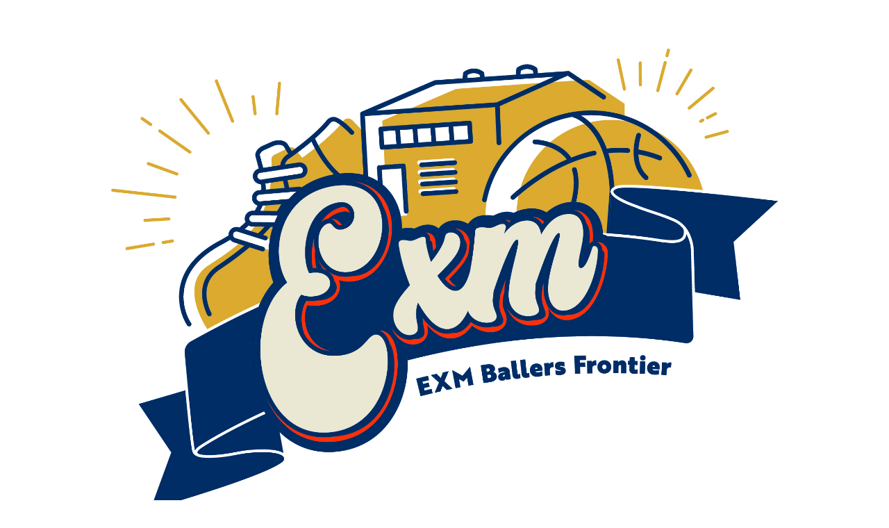

--- FILE ---
content_type: text/html; charset=UTF-8
request_url: http://exm-dai.com/2021/07/30/%E5%A4%A7%E3%81%8D%E3%81%AA%E5%A4%A2%E3%82%92%E6%8C%81%E3%81%A3%E3%81%A6%E3%81%84%E3%82%8B%E5%A5%B4%E3%81%AF%E8%BC%9D%E3%81%84%E3%81%A6%E3%81%84%E3%82%8B/
body_size: 21469
content:
<!DOCTYPE html>
<html lang="ja">
<head>
<meta charset="UTF-8" />
<meta name="viewport" content="width=device-width, initial-scale=1.0">
<link rel="stylesheet" href="http://exm-dai.com/wp-content/themes/holiday/responsive.css" type="text/css" media="screen, print" />
<link rel="stylesheet" href="http://exm-dai.com/wp-content/themes/holiday/style.css" type="text/css" media="screen, print" />
<title>大きな夢を持っている奴は輝いている &#8211; 福山市EXMバスケットコート&amp;ボルダリングスペース</title>
<meta name='robots' content='max-image-preview:large' />
<link rel='dns-prefetch' href='//ajax.googleapis.com' />
<link rel='dns-prefetch' href='//www.google.com' />
<link rel='dns-prefetch' href='//stats.wp.com' />
<link rel="alternate" type="application/rss+xml" title="福山市EXMバスケットコート&amp;ボルダリングスペース &raquo; フィード" href="http://exm-dai.com/feed/" />
<link rel="alternate" type="application/rss+xml" title="福山市EXMバスケットコート&amp;ボルダリングスペース &raquo; コメントフィード" href="http://exm-dai.com/comments/feed/" />
<link rel="alternate" type="application/rss+xml" title="福山市EXMバスケットコート&amp;ボルダリングスペース &raquo; 大きな夢を持っている奴は輝いている のコメントのフィード" href="http://exm-dai.com/2021/07/30/%e5%a4%a7%e3%81%8d%e3%81%aa%e5%a4%a2%e3%82%92%e6%8c%81%e3%81%a3%e3%81%a6%e3%81%84%e3%82%8b%e5%a5%b4%e3%81%af%e8%bc%9d%e3%81%84%e3%81%a6%e3%81%84%e3%82%8b/feed/" />
<link rel="alternate" title="oEmbed (JSON)" type="application/json+oembed" href="http://exm-dai.com/wp-json/oembed/1.0/embed?url=http%3A%2F%2Fexm-dai.com%2F2021%2F07%2F30%2F%25e5%25a4%25a7%25e3%2581%258d%25e3%2581%25aa%25e5%25a4%25a2%25e3%2582%2592%25e6%258c%2581%25e3%2581%25a3%25e3%2581%25a6%25e3%2581%2584%25e3%2582%258b%25e5%25a5%25b4%25e3%2581%25af%25e8%25bc%259d%25e3%2581%2584%25e3%2581%25a6%25e3%2581%2584%25e3%2582%258b%2F" />
<link rel="alternate" title="oEmbed (XML)" type="text/xml+oembed" href="http://exm-dai.com/wp-json/oembed/1.0/embed?url=http%3A%2F%2Fexm-dai.com%2F2021%2F07%2F30%2F%25e5%25a4%25a7%25e3%2581%258d%25e3%2581%25aa%25e5%25a4%25a2%25e3%2582%2592%25e6%258c%2581%25e3%2581%25a3%25e3%2581%25a6%25e3%2581%2584%25e3%2582%258b%25e5%25a5%25b4%25e3%2581%25af%25e8%25bc%259d%25e3%2581%2584%25e3%2581%25a6%25e3%2581%2584%25e3%2582%258b%2F&#038;format=xml" />
<style id='wp-img-auto-sizes-contain-inline-css' type='text/css'>
img:is([sizes=auto i],[sizes^="auto," i]){contain-intrinsic-size:3000px 1500px}
/*# sourceURL=wp-img-auto-sizes-contain-inline-css */
</style>
<link rel='stylesheet' id='sbi_styles-css' href='http://exm-dai.com/wp-content/plugins/instagram-feed/css/sbi-styles.min.css?ver=6.10.0' type='text/css' media='all' />
<style id='wp-emoji-styles-inline-css' type='text/css'>

	img.wp-smiley, img.emoji {
		display: inline !important;
		border: none !important;
		box-shadow: none !important;
		height: 1em !important;
		width: 1em !important;
		margin: 0 0.07em !important;
		vertical-align: -0.1em !important;
		background: none !important;
		padding: 0 !important;
	}
/*# sourceURL=wp-emoji-styles-inline-css */
</style>
<style id='wp-block-library-inline-css' type='text/css'>
:root{--wp-block-synced-color:#7a00df;--wp-block-synced-color--rgb:122,0,223;--wp-bound-block-color:var(--wp-block-synced-color);--wp-editor-canvas-background:#ddd;--wp-admin-theme-color:#007cba;--wp-admin-theme-color--rgb:0,124,186;--wp-admin-theme-color-darker-10:#006ba1;--wp-admin-theme-color-darker-10--rgb:0,107,160.5;--wp-admin-theme-color-darker-20:#005a87;--wp-admin-theme-color-darker-20--rgb:0,90,135;--wp-admin-border-width-focus:2px}@media (min-resolution:192dpi){:root{--wp-admin-border-width-focus:1.5px}}.wp-element-button{cursor:pointer}:root .has-very-light-gray-background-color{background-color:#eee}:root .has-very-dark-gray-background-color{background-color:#313131}:root .has-very-light-gray-color{color:#eee}:root .has-very-dark-gray-color{color:#313131}:root .has-vivid-green-cyan-to-vivid-cyan-blue-gradient-background{background:linear-gradient(135deg,#00d084,#0693e3)}:root .has-purple-crush-gradient-background{background:linear-gradient(135deg,#34e2e4,#4721fb 50%,#ab1dfe)}:root .has-hazy-dawn-gradient-background{background:linear-gradient(135deg,#faaca8,#dad0ec)}:root .has-subdued-olive-gradient-background{background:linear-gradient(135deg,#fafae1,#67a671)}:root .has-atomic-cream-gradient-background{background:linear-gradient(135deg,#fdd79a,#004a59)}:root .has-nightshade-gradient-background{background:linear-gradient(135deg,#330968,#31cdcf)}:root .has-midnight-gradient-background{background:linear-gradient(135deg,#020381,#2874fc)}:root{--wp--preset--font-size--normal:16px;--wp--preset--font-size--huge:42px}.has-regular-font-size{font-size:1em}.has-larger-font-size{font-size:2.625em}.has-normal-font-size{font-size:var(--wp--preset--font-size--normal)}.has-huge-font-size{font-size:var(--wp--preset--font-size--huge)}.has-text-align-center{text-align:center}.has-text-align-left{text-align:left}.has-text-align-right{text-align:right}.has-fit-text{white-space:nowrap!important}#end-resizable-editor-section{display:none}.aligncenter{clear:both}.items-justified-left{justify-content:flex-start}.items-justified-center{justify-content:center}.items-justified-right{justify-content:flex-end}.items-justified-space-between{justify-content:space-between}.screen-reader-text{border:0;clip-path:inset(50%);height:1px;margin:-1px;overflow:hidden;padding:0;position:absolute;width:1px;word-wrap:normal!important}.screen-reader-text:focus{background-color:#ddd;clip-path:none;color:#444;display:block;font-size:1em;height:auto;left:5px;line-height:normal;padding:15px 23px 14px;text-decoration:none;top:5px;width:auto;z-index:100000}html :where(.has-border-color){border-style:solid}html :where([style*=border-top-color]){border-top-style:solid}html :where([style*=border-right-color]){border-right-style:solid}html :where([style*=border-bottom-color]){border-bottom-style:solid}html :where([style*=border-left-color]){border-left-style:solid}html :where([style*=border-width]){border-style:solid}html :where([style*=border-top-width]){border-top-style:solid}html :where([style*=border-right-width]){border-right-style:solid}html :where([style*=border-bottom-width]){border-bottom-style:solid}html :where([style*=border-left-width]){border-left-style:solid}html :where(img[class*=wp-image-]){height:auto;max-width:100%}:where(figure){margin:0 0 1em}html :where(.is-position-sticky){--wp-admin--admin-bar--position-offset:var(--wp-admin--admin-bar--height,0px)}@media screen and (max-width:600px){html :where(.is-position-sticky){--wp-admin--admin-bar--position-offset:0px}}

/*# sourceURL=wp-block-library-inline-css */
</style><style id='wp-block-embed-inline-css' type='text/css'>
.wp-block-embed.alignleft,.wp-block-embed.alignright,.wp-block[data-align=left]>[data-type="core/embed"],.wp-block[data-align=right]>[data-type="core/embed"]{max-width:360px;width:100%}.wp-block-embed.alignleft .wp-block-embed__wrapper,.wp-block-embed.alignright .wp-block-embed__wrapper,.wp-block[data-align=left]>[data-type="core/embed"] .wp-block-embed__wrapper,.wp-block[data-align=right]>[data-type="core/embed"] .wp-block-embed__wrapper{min-width:280px}.wp-block-cover .wp-block-embed{min-height:240px;min-width:320px}.wp-block-embed{overflow-wrap:break-word}.wp-block-embed :where(figcaption){margin-bottom:1em;margin-top:.5em}.wp-block-embed iframe{max-width:100%}.wp-block-embed__wrapper{position:relative}.wp-embed-responsive .wp-has-aspect-ratio .wp-block-embed__wrapper:before{content:"";display:block;padding-top:50%}.wp-embed-responsive .wp-has-aspect-ratio iframe{bottom:0;height:100%;left:0;position:absolute;right:0;top:0;width:100%}.wp-embed-responsive .wp-embed-aspect-21-9 .wp-block-embed__wrapper:before{padding-top:42.85%}.wp-embed-responsive .wp-embed-aspect-18-9 .wp-block-embed__wrapper:before{padding-top:50%}.wp-embed-responsive .wp-embed-aspect-16-9 .wp-block-embed__wrapper:before{padding-top:56.25%}.wp-embed-responsive .wp-embed-aspect-4-3 .wp-block-embed__wrapper:before{padding-top:75%}.wp-embed-responsive .wp-embed-aspect-1-1 .wp-block-embed__wrapper:before{padding-top:100%}.wp-embed-responsive .wp-embed-aspect-9-16 .wp-block-embed__wrapper:before{padding-top:177.77%}.wp-embed-responsive .wp-embed-aspect-1-2 .wp-block-embed__wrapper:before{padding-top:200%}
/*# sourceURL=http://exm-dai.com/wp-includes/blocks/embed/style.min.css */
</style>
<style id='wp-block-paragraph-inline-css' type='text/css'>
.is-small-text{font-size:.875em}.is-regular-text{font-size:1em}.is-large-text{font-size:2.25em}.is-larger-text{font-size:3em}.has-drop-cap:not(:focus):first-letter{float:left;font-size:8.4em;font-style:normal;font-weight:100;line-height:.68;margin:.05em .1em 0 0;text-transform:uppercase}body.rtl .has-drop-cap:not(:focus):first-letter{float:none;margin-left:.1em}p.has-drop-cap.has-background{overflow:hidden}:root :where(p.has-background){padding:1.25em 2.375em}:where(p.has-text-color:not(.has-link-color)) a{color:inherit}p.has-text-align-left[style*="writing-mode:vertical-lr"],p.has-text-align-right[style*="writing-mode:vertical-rl"]{rotate:180deg}
/*# sourceURL=http://exm-dai.com/wp-includes/blocks/paragraph/style.min.css */
</style>
<link rel='stylesheet' id='mediaelement-css' href='http://exm-dai.com/wp-includes/js/mediaelement/mediaelementplayer-legacy.min.css?ver=4.2.17' type='text/css' media='all' />
<link rel='stylesheet' id='wp-mediaelement-css' href='http://exm-dai.com/wp-includes/js/mediaelement/wp-mediaelement.min.css?ver=6.9' type='text/css' media='all' />
<style id='global-styles-inline-css' type='text/css'>
:root{--wp--preset--aspect-ratio--square: 1;--wp--preset--aspect-ratio--4-3: 4/3;--wp--preset--aspect-ratio--3-4: 3/4;--wp--preset--aspect-ratio--3-2: 3/2;--wp--preset--aspect-ratio--2-3: 2/3;--wp--preset--aspect-ratio--16-9: 16/9;--wp--preset--aspect-ratio--9-16: 9/16;--wp--preset--color--black: #000000;--wp--preset--color--cyan-bluish-gray: #abb8c3;--wp--preset--color--white: #ffffff;--wp--preset--color--pale-pink: #f78da7;--wp--preset--color--vivid-red: #cf2e2e;--wp--preset--color--luminous-vivid-orange: #ff6900;--wp--preset--color--luminous-vivid-amber: #fcb900;--wp--preset--color--light-green-cyan: #7bdcb5;--wp--preset--color--vivid-green-cyan: #00d084;--wp--preset--color--pale-cyan-blue: #8ed1fc;--wp--preset--color--vivid-cyan-blue: #0693e3;--wp--preset--color--vivid-purple: #9b51e0;--wp--preset--gradient--vivid-cyan-blue-to-vivid-purple: linear-gradient(135deg,rgb(6,147,227) 0%,rgb(155,81,224) 100%);--wp--preset--gradient--light-green-cyan-to-vivid-green-cyan: linear-gradient(135deg,rgb(122,220,180) 0%,rgb(0,208,130) 100%);--wp--preset--gradient--luminous-vivid-amber-to-luminous-vivid-orange: linear-gradient(135deg,rgb(252,185,0) 0%,rgb(255,105,0) 100%);--wp--preset--gradient--luminous-vivid-orange-to-vivid-red: linear-gradient(135deg,rgb(255,105,0) 0%,rgb(207,46,46) 100%);--wp--preset--gradient--very-light-gray-to-cyan-bluish-gray: linear-gradient(135deg,rgb(238,238,238) 0%,rgb(169,184,195) 100%);--wp--preset--gradient--cool-to-warm-spectrum: linear-gradient(135deg,rgb(74,234,220) 0%,rgb(151,120,209) 20%,rgb(207,42,186) 40%,rgb(238,44,130) 60%,rgb(251,105,98) 80%,rgb(254,248,76) 100%);--wp--preset--gradient--blush-light-purple: linear-gradient(135deg,rgb(255,206,236) 0%,rgb(152,150,240) 100%);--wp--preset--gradient--blush-bordeaux: linear-gradient(135deg,rgb(254,205,165) 0%,rgb(254,45,45) 50%,rgb(107,0,62) 100%);--wp--preset--gradient--luminous-dusk: linear-gradient(135deg,rgb(255,203,112) 0%,rgb(199,81,192) 50%,rgb(65,88,208) 100%);--wp--preset--gradient--pale-ocean: linear-gradient(135deg,rgb(255,245,203) 0%,rgb(182,227,212) 50%,rgb(51,167,181) 100%);--wp--preset--gradient--electric-grass: linear-gradient(135deg,rgb(202,248,128) 0%,rgb(113,206,126) 100%);--wp--preset--gradient--midnight: linear-gradient(135deg,rgb(2,3,129) 0%,rgb(40,116,252) 100%);--wp--preset--font-size--small: 13px;--wp--preset--font-size--medium: 20px;--wp--preset--font-size--large: 36px;--wp--preset--font-size--x-large: 42px;--wp--preset--spacing--20: 0.44rem;--wp--preset--spacing--30: 0.67rem;--wp--preset--spacing--40: 1rem;--wp--preset--spacing--50: 1.5rem;--wp--preset--spacing--60: 2.25rem;--wp--preset--spacing--70: 3.38rem;--wp--preset--spacing--80: 5.06rem;--wp--preset--shadow--natural: 6px 6px 9px rgba(0, 0, 0, 0.2);--wp--preset--shadow--deep: 12px 12px 50px rgba(0, 0, 0, 0.4);--wp--preset--shadow--sharp: 6px 6px 0px rgba(0, 0, 0, 0.2);--wp--preset--shadow--outlined: 6px 6px 0px -3px rgb(255, 255, 255), 6px 6px rgb(0, 0, 0);--wp--preset--shadow--crisp: 6px 6px 0px rgb(0, 0, 0);}:where(.is-layout-flex){gap: 0.5em;}:where(.is-layout-grid){gap: 0.5em;}body .is-layout-flex{display: flex;}.is-layout-flex{flex-wrap: wrap;align-items: center;}.is-layout-flex > :is(*, div){margin: 0;}body .is-layout-grid{display: grid;}.is-layout-grid > :is(*, div){margin: 0;}:where(.wp-block-columns.is-layout-flex){gap: 2em;}:where(.wp-block-columns.is-layout-grid){gap: 2em;}:where(.wp-block-post-template.is-layout-flex){gap: 1.25em;}:where(.wp-block-post-template.is-layout-grid){gap: 1.25em;}.has-black-color{color: var(--wp--preset--color--black) !important;}.has-cyan-bluish-gray-color{color: var(--wp--preset--color--cyan-bluish-gray) !important;}.has-white-color{color: var(--wp--preset--color--white) !important;}.has-pale-pink-color{color: var(--wp--preset--color--pale-pink) !important;}.has-vivid-red-color{color: var(--wp--preset--color--vivid-red) !important;}.has-luminous-vivid-orange-color{color: var(--wp--preset--color--luminous-vivid-orange) !important;}.has-luminous-vivid-amber-color{color: var(--wp--preset--color--luminous-vivid-amber) !important;}.has-light-green-cyan-color{color: var(--wp--preset--color--light-green-cyan) !important;}.has-vivid-green-cyan-color{color: var(--wp--preset--color--vivid-green-cyan) !important;}.has-pale-cyan-blue-color{color: var(--wp--preset--color--pale-cyan-blue) !important;}.has-vivid-cyan-blue-color{color: var(--wp--preset--color--vivid-cyan-blue) !important;}.has-vivid-purple-color{color: var(--wp--preset--color--vivid-purple) !important;}.has-black-background-color{background-color: var(--wp--preset--color--black) !important;}.has-cyan-bluish-gray-background-color{background-color: var(--wp--preset--color--cyan-bluish-gray) !important;}.has-white-background-color{background-color: var(--wp--preset--color--white) !important;}.has-pale-pink-background-color{background-color: var(--wp--preset--color--pale-pink) !important;}.has-vivid-red-background-color{background-color: var(--wp--preset--color--vivid-red) !important;}.has-luminous-vivid-orange-background-color{background-color: var(--wp--preset--color--luminous-vivid-orange) !important;}.has-luminous-vivid-amber-background-color{background-color: var(--wp--preset--color--luminous-vivid-amber) !important;}.has-light-green-cyan-background-color{background-color: var(--wp--preset--color--light-green-cyan) !important;}.has-vivid-green-cyan-background-color{background-color: var(--wp--preset--color--vivid-green-cyan) !important;}.has-pale-cyan-blue-background-color{background-color: var(--wp--preset--color--pale-cyan-blue) !important;}.has-vivid-cyan-blue-background-color{background-color: var(--wp--preset--color--vivid-cyan-blue) !important;}.has-vivid-purple-background-color{background-color: var(--wp--preset--color--vivid-purple) !important;}.has-black-border-color{border-color: var(--wp--preset--color--black) !important;}.has-cyan-bluish-gray-border-color{border-color: var(--wp--preset--color--cyan-bluish-gray) !important;}.has-white-border-color{border-color: var(--wp--preset--color--white) !important;}.has-pale-pink-border-color{border-color: var(--wp--preset--color--pale-pink) !important;}.has-vivid-red-border-color{border-color: var(--wp--preset--color--vivid-red) !important;}.has-luminous-vivid-orange-border-color{border-color: var(--wp--preset--color--luminous-vivid-orange) !important;}.has-luminous-vivid-amber-border-color{border-color: var(--wp--preset--color--luminous-vivid-amber) !important;}.has-light-green-cyan-border-color{border-color: var(--wp--preset--color--light-green-cyan) !important;}.has-vivid-green-cyan-border-color{border-color: var(--wp--preset--color--vivid-green-cyan) !important;}.has-pale-cyan-blue-border-color{border-color: var(--wp--preset--color--pale-cyan-blue) !important;}.has-vivid-cyan-blue-border-color{border-color: var(--wp--preset--color--vivid-cyan-blue) !important;}.has-vivid-purple-border-color{border-color: var(--wp--preset--color--vivid-purple) !important;}.has-vivid-cyan-blue-to-vivid-purple-gradient-background{background: var(--wp--preset--gradient--vivid-cyan-blue-to-vivid-purple) !important;}.has-light-green-cyan-to-vivid-green-cyan-gradient-background{background: var(--wp--preset--gradient--light-green-cyan-to-vivid-green-cyan) !important;}.has-luminous-vivid-amber-to-luminous-vivid-orange-gradient-background{background: var(--wp--preset--gradient--luminous-vivid-amber-to-luminous-vivid-orange) !important;}.has-luminous-vivid-orange-to-vivid-red-gradient-background{background: var(--wp--preset--gradient--luminous-vivid-orange-to-vivid-red) !important;}.has-very-light-gray-to-cyan-bluish-gray-gradient-background{background: var(--wp--preset--gradient--very-light-gray-to-cyan-bluish-gray) !important;}.has-cool-to-warm-spectrum-gradient-background{background: var(--wp--preset--gradient--cool-to-warm-spectrum) !important;}.has-blush-light-purple-gradient-background{background: var(--wp--preset--gradient--blush-light-purple) !important;}.has-blush-bordeaux-gradient-background{background: var(--wp--preset--gradient--blush-bordeaux) !important;}.has-luminous-dusk-gradient-background{background: var(--wp--preset--gradient--luminous-dusk) !important;}.has-pale-ocean-gradient-background{background: var(--wp--preset--gradient--pale-ocean) !important;}.has-electric-grass-gradient-background{background: var(--wp--preset--gradient--electric-grass) !important;}.has-midnight-gradient-background{background: var(--wp--preset--gradient--midnight) !important;}.has-small-font-size{font-size: var(--wp--preset--font-size--small) !important;}.has-medium-font-size{font-size: var(--wp--preset--font-size--medium) !important;}.has-large-font-size{font-size: var(--wp--preset--font-size--large) !important;}.has-x-large-font-size{font-size: var(--wp--preset--font-size--x-large) !important;}
/*# sourceURL=global-styles-inline-css */
</style>

<style id='classic-theme-styles-inline-css' type='text/css'>
/*! This file is auto-generated */
.wp-block-button__link{color:#fff;background-color:#32373c;border-radius:9999px;box-shadow:none;text-decoration:none;padding:calc(.667em + 2px) calc(1.333em + 2px);font-size:1.125em}.wp-block-file__button{background:#32373c;color:#fff;text-decoration:none}
/*# sourceURL=/wp-includes/css/classic-themes.min.css */
</style>
<link rel='stylesheet' id='contact-form-7-css' href='http://exm-dai.com/wp-content/plugins/contact-form-7/includes/css/styles.css?ver=6.1.4' type='text/css' media='all' />
<script type="text/javascript" src="//ajax.googleapis.com/ajax/libs/jquery/1.7.1/jquery.min.js?ver=1.7.1" id="jquery-js"></script>
<link rel="https://api.w.org/" href="http://exm-dai.com/wp-json/" /><link rel="alternate" title="JSON" type="application/json" href="http://exm-dai.com/wp-json/wp/v2/posts/1274" /><link rel="EditURI" type="application/rsd+xml" title="RSD" href="http://exm-dai.com/xmlrpc.php?rsd" />
<meta name="generator" content="WordPress 6.9" />
<link rel="canonical" href="http://exm-dai.com/2021/07/30/%e5%a4%a7%e3%81%8d%e3%81%aa%e5%a4%a2%e3%82%92%e6%8c%81%e3%81%a3%e3%81%a6%e3%81%84%e3%82%8b%e5%a5%b4%e3%81%af%e8%bc%9d%e3%81%84%e3%81%a6%e3%81%84%e3%82%8b/" />
<link rel='shortlink' href='http://exm-dai.com/?p=1274' />
	<style>img#wpstats{display:none}</style>
		<link rel="icon" href="http://exm-dai.com/wp-content/uploads/2021/03/cropped-981919fbd17c5cca5033416d345241c9-32x32.jpg" sizes="32x32" />
<link rel="icon" href="http://exm-dai.com/wp-content/uploads/2021/03/cropped-981919fbd17c5cca5033416d345241c9-192x192.jpg" sizes="192x192" />
<link rel="apple-touch-icon" href="http://exm-dai.com/wp-content/uploads/2021/03/cropped-981919fbd17c5cca5033416d345241c9-180x180.jpg" />
<meta name="msapplication-TileImage" content="http://exm-dai.com/wp-content/uploads/2021/03/cropped-981919fbd17c5cca5033416d345241c9-270x270.jpg" />
<script src="http://exm-dai.com/wp-content/themes/holiday/jquery/jquery.cycle2.js" type="text/javascript"></script>
	

	<!-- Global site tag (gtag.js) - Google Analytics -->
<script async src="https://www.googletagmanager.com/gtag/js?id=G-QZKH6GX0RV"></script>
<script>
  window.dataLayer = window.dataLayer || [];
  function gtag(){dataLayer.push(arguments);}
  gtag('js', new Date());

  gtag('config', 'G-QZKH6GX0RV');
</script>
	
	
	<!-- Global site tag (gtag.js) - Google Analytics -->
<script async src="https://www.googletagmanager.com/gtag/js?id=UA-188998355-2"></script>
<script>
  window.dataLayer = window.dataLayer || [];
  function gtag(){dataLayer.push(arguments);}
  gtag('js', new Date());

  gtag('config', 'UA-188998355-2');
</script>

	
	
<style id='jetpack-block-tiled-gallery-inline-css' type='text/css'>
.wp-block-jetpack-tiled-gallery .is-style-circle .tiled-gallery__item img,.wp-block-jetpack-tiled-gallery.is-style-circle .tiled-gallery__item img{border-radius:50%}.wp-block-jetpack-tiled-gallery .is-style-circle .tiled-gallery__row,.wp-block-jetpack-tiled-gallery .is-style-square .tiled-gallery__row,.wp-block-jetpack-tiled-gallery.is-style-circle .tiled-gallery__row,.wp-block-jetpack-tiled-gallery.is-style-square .tiled-gallery__row{flex-grow:1;width:100%}.wp-block-jetpack-tiled-gallery .is-style-circle .tiled-gallery__row.columns-1 .tiled-gallery__col,.wp-block-jetpack-tiled-gallery .is-style-square .tiled-gallery__row.columns-1 .tiled-gallery__col,.wp-block-jetpack-tiled-gallery.is-style-circle .tiled-gallery__row.columns-1 .tiled-gallery__col,.wp-block-jetpack-tiled-gallery.is-style-square .tiled-gallery__row.columns-1 .tiled-gallery__col{width:100%}.wp-block-jetpack-tiled-gallery .is-style-circle .tiled-gallery__row.columns-2 .tiled-gallery__col,.wp-block-jetpack-tiled-gallery .is-style-square .tiled-gallery__row.columns-2 .tiled-gallery__col,.wp-block-jetpack-tiled-gallery.is-style-circle .tiled-gallery__row.columns-2 .tiled-gallery__col,.wp-block-jetpack-tiled-gallery.is-style-square .tiled-gallery__row.columns-2 .tiled-gallery__col{width:calc(50% - 2px)}.wp-block-jetpack-tiled-gallery .is-style-circle .tiled-gallery__row.columns-3 .tiled-gallery__col,.wp-block-jetpack-tiled-gallery .is-style-square .tiled-gallery__row.columns-3 .tiled-gallery__col,.wp-block-jetpack-tiled-gallery.is-style-circle .tiled-gallery__row.columns-3 .tiled-gallery__col,.wp-block-jetpack-tiled-gallery.is-style-square .tiled-gallery__row.columns-3 .tiled-gallery__col{width:calc(33.33333% - 2.66667px)}.wp-block-jetpack-tiled-gallery .is-style-circle .tiled-gallery__row.columns-4 .tiled-gallery__col,.wp-block-jetpack-tiled-gallery .is-style-square .tiled-gallery__row.columns-4 .tiled-gallery__col,.wp-block-jetpack-tiled-gallery.is-style-circle .tiled-gallery__row.columns-4 .tiled-gallery__col,.wp-block-jetpack-tiled-gallery.is-style-square .tiled-gallery__row.columns-4 .tiled-gallery__col{width:calc(25% - 3px)}.wp-block-jetpack-tiled-gallery .is-style-circle .tiled-gallery__row.columns-5 .tiled-gallery__col,.wp-block-jetpack-tiled-gallery .is-style-square .tiled-gallery__row.columns-5 .tiled-gallery__col,.wp-block-jetpack-tiled-gallery.is-style-circle .tiled-gallery__row.columns-5 .tiled-gallery__col,.wp-block-jetpack-tiled-gallery.is-style-square .tiled-gallery__row.columns-5 .tiled-gallery__col{width:calc(20% - 3.2px)}.wp-block-jetpack-tiled-gallery .is-style-circle .tiled-gallery__row.columns-6 .tiled-gallery__col,.wp-block-jetpack-tiled-gallery .is-style-square .tiled-gallery__row.columns-6 .tiled-gallery__col,.wp-block-jetpack-tiled-gallery.is-style-circle .tiled-gallery__row.columns-6 .tiled-gallery__col,.wp-block-jetpack-tiled-gallery.is-style-square .tiled-gallery__row.columns-6 .tiled-gallery__col{width:calc(16.66667% - 3.33333px)}.wp-block-jetpack-tiled-gallery .is-style-circle .tiled-gallery__row.columns-7 .tiled-gallery__col,.wp-block-jetpack-tiled-gallery .is-style-square .tiled-gallery__row.columns-7 .tiled-gallery__col,.wp-block-jetpack-tiled-gallery.is-style-circle .tiled-gallery__row.columns-7 .tiled-gallery__col,.wp-block-jetpack-tiled-gallery.is-style-square .tiled-gallery__row.columns-7 .tiled-gallery__col{width:calc(14.28571% - 3.42857px)}.wp-block-jetpack-tiled-gallery .is-style-circle .tiled-gallery__row.columns-8 .tiled-gallery__col,.wp-block-jetpack-tiled-gallery .is-style-square .tiled-gallery__row.columns-8 .tiled-gallery__col,.wp-block-jetpack-tiled-gallery.is-style-circle .tiled-gallery__row.columns-8 .tiled-gallery__col,.wp-block-jetpack-tiled-gallery.is-style-square .tiled-gallery__row.columns-8 .tiled-gallery__col{width:calc(12.5% - 3.5px)}.wp-block-jetpack-tiled-gallery .is-style-circle .tiled-gallery__row.columns-9 .tiled-gallery__col,.wp-block-jetpack-tiled-gallery .is-style-square .tiled-gallery__row.columns-9 .tiled-gallery__col,.wp-block-jetpack-tiled-gallery.is-style-circle .tiled-gallery__row.columns-9 .tiled-gallery__col,.wp-block-jetpack-tiled-gallery.is-style-square .tiled-gallery__row.columns-9 .tiled-gallery__col{width:calc(11.11111% - 3.55556px)}.wp-block-jetpack-tiled-gallery .is-style-circle .tiled-gallery__row.columns-10 .tiled-gallery__col,.wp-block-jetpack-tiled-gallery .is-style-square .tiled-gallery__row.columns-10 .tiled-gallery__col,.wp-block-jetpack-tiled-gallery.is-style-circle .tiled-gallery__row.columns-10 .tiled-gallery__col,.wp-block-jetpack-tiled-gallery.is-style-square .tiled-gallery__row.columns-10 .tiled-gallery__col{width:calc(10% - 3.6px)}.wp-block-jetpack-tiled-gallery .is-style-circle .tiled-gallery__row.columns-11 .tiled-gallery__col,.wp-block-jetpack-tiled-gallery .is-style-square .tiled-gallery__row.columns-11 .tiled-gallery__col,.wp-block-jetpack-tiled-gallery.is-style-circle .tiled-gallery__row.columns-11 .tiled-gallery__col,.wp-block-jetpack-tiled-gallery.is-style-square .tiled-gallery__row.columns-11 .tiled-gallery__col{width:calc(9.09091% - 3.63636px)}.wp-block-jetpack-tiled-gallery .is-style-circle .tiled-gallery__row.columns-12 .tiled-gallery__col,.wp-block-jetpack-tiled-gallery .is-style-square .tiled-gallery__row.columns-12 .tiled-gallery__col,.wp-block-jetpack-tiled-gallery.is-style-circle .tiled-gallery__row.columns-12 .tiled-gallery__col,.wp-block-jetpack-tiled-gallery.is-style-square .tiled-gallery__row.columns-12 .tiled-gallery__col{width:calc(8.33333% - 3.66667px)}.wp-block-jetpack-tiled-gallery .is-style-circle .tiled-gallery__row.columns-13 .tiled-gallery__col,.wp-block-jetpack-tiled-gallery .is-style-square .tiled-gallery__row.columns-13 .tiled-gallery__col,.wp-block-jetpack-tiled-gallery.is-style-circle .tiled-gallery__row.columns-13 .tiled-gallery__col,.wp-block-jetpack-tiled-gallery.is-style-square .tiled-gallery__row.columns-13 .tiled-gallery__col{width:calc(7.69231% - 3.69231px)}.wp-block-jetpack-tiled-gallery .is-style-circle .tiled-gallery__row.columns-14 .tiled-gallery__col,.wp-block-jetpack-tiled-gallery .is-style-square .tiled-gallery__row.columns-14 .tiled-gallery__col,.wp-block-jetpack-tiled-gallery.is-style-circle .tiled-gallery__row.columns-14 .tiled-gallery__col,.wp-block-jetpack-tiled-gallery.is-style-square .tiled-gallery__row.columns-14 .tiled-gallery__col{width:calc(7.14286% - 3.71429px)}.wp-block-jetpack-tiled-gallery .is-style-circle .tiled-gallery__row.columns-15 .tiled-gallery__col,.wp-block-jetpack-tiled-gallery .is-style-square .tiled-gallery__row.columns-15 .tiled-gallery__col,.wp-block-jetpack-tiled-gallery.is-style-circle .tiled-gallery__row.columns-15 .tiled-gallery__col,.wp-block-jetpack-tiled-gallery.is-style-square .tiled-gallery__row.columns-15 .tiled-gallery__col{width:calc(6.66667% - 3.73333px)}.wp-block-jetpack-tiled-gallery .is-style-circle .tiled-gallery__row.columns-16 .tiled-gallery__col,.wp-block-jetpack-tiled-gallery .is-style-square .tiled-gallery__row.columns-16 .tiled-gallery__col,.wp-block-jetpack-tiled-gallery.is-style-circle .tiled-gallery__row.columns-16 .tiled-gallery__col,.wp-block-jetpack-tiled-gallery.is-style-square .tiled-gallery__row.columns-16 .tiled-gallery__col{width:calc(6.25% - 3.75px)}.wp-block-jetpack-tiled-gallery .is-style-circle .tiled-gallery__row.columns-17 .tiled-gallery__col,.wp-block-jetpack-tiled-gallery .is-style-square .tiled-gallery__row.columns-17 .tiled-gallery__col,.wp-block-jetpack-tiled-gallery.is-style-circle .tiled-gallery__row.columns-17 .tiled-gallery__col,.wp-block-jetpack-tiled-gallery.is-style-square .tiled-gallery__row.columns-17 .tiled-gallery__col{width:calc(5.88235% - 3.76471px)}.wp-block-jetpack-tiled-gallery .is-style-circle .tiled-gallery__row.columns-18 .tiled-gallery__col,.wp-block-jetpack-tiled-gallery .is-style-square .tiled-gallery__row.columns-18 .tiled-gallery__col,.wp-block-jetpack-tiled-gallery.is-style-circle .tiled-gallery__row.columns-18 .tiled-gallery__col,.wp-block-jetpack-tiled-gallery.is-style-square .tiled-gallery__row.columns-18 .tiled-gallery__col{width:calc(5.55556% - 3.77778px)}.wp-block-jetpack-tiled-gallery .is-style-circle .tiled-gallery__row.columns-19 .tiled-gallery__col,.wp-block-jetpack-tiled-gallery .is-style-square .tiled-gallery__row.columns-19 .tiled-gallery__col,.wp-block-jetpack-tiled-gallery.is-style-circle .tiled-gallery__row.columns-19 .tiled-gallery__col,.wp-block-jetpack-tiled-gallery.is-style-square .tiled-gallery__row.columns-19 .tiled-gallery__col{width:calc(5.26316% - 3.78947px)}.wp-block-jetpack-tiled-gallery .is-style-circle .tiled-gallery__row.columns-20 .tiled-gallery__col,.wp-block-jetpack-tiled-gallery .is-style-square .tiled-gallery__row.columns-20 .tiled-gallery__col,.wp-block-jetpack-tiled-gallery.is-style-circle .tiled-gallery__row.columns-20 .tiled-gallery__col,.wp-block-jetpack-tiled-gallery.is-style-square .tiled-gallery__row.columns-20 .tiled-gallery__col{width:calc(5% - 3.8px)}.wp-block-jetpack-tiled-gallery .is-style-circle .tiled-gallery__item img,.wp-block-jetpack-tiled-gallery .is-style-square .tiled-gallery__item img,.wp-block-jetpack-tiled-gallery.is-style-circle .tiled-gallery__item img,.wp-block-jetpack-tiled-gallery.is-style-square .tiled-gallery__item img{aspect-ratio:1}.wp-block-jetpack-tiled-gallery .is-style-columns .tiled-gallery__item,.wp-block-jetpack-tiled-gallery .is-style-rectangular .tiled-gallery__item,.wp-block-jetpack-tiled-gallery.is-style-columns .tiled-gallery__item,.wp-block-jetpack-tiled-gallery.is-style-rectangular .tiled-gallery__item{display:flex}.wp-block-jetpack-tiled-gallery .has-rounded-corners-1 .tiled-gallery__item img{border-radius:1px}.wp-block-jetpack-tiled-gallery .has-rounded-corners-2 .tiled-gallery__item img{border-radius:2px}.wp-block-jetpack-tiled-gallery .has-rounded-corners-3 .tiled-gallery__item img{border-radius:3px}.wp-block-jetpack-tiled-gallery .has-rounded-corners-4 .tiled-gallery__item img{border-radius:4px}.wp-block-jetpack-tiled-gallery .has-rounded-corners-5 .tiled-gallery__item img{border-radius:5px}.wp-block-jetpack-tiled-gallery .has-rounded-corners-6 .tiled-gallery__item img{border-radius:6px}.wp-block-jetpack-tiled-gallery .has-rounded-corners-7 .tiled-gallery__item img{border-radius:7px}.wp-block-jetpack-tiled-gallery .has-rounded-corners-8 .tiled-gallery__item img{border-radius:8px}.wp-block-jetpack-tiled-gallery .has-rounded-corners-9 .tiled-gallery__item img{border-radius:9px}.wp-block-jetpack-tiled-gallery .has-rounded-corners-10 .tiled-gallery__item img{border-radius:10px}.wp-block-jetpack-tiled-gallery .has-rounded-corners-11 .tiled-gallery__item img{border-radius:11px}.wp-block-jetpack-tiled-gallery .has-rounded-corners-12 .tiled-gallery__item img{border-radius:12px}.wp-block-jetpack-tiled-gallery .has-rounded-corners-13 .tiled-gallery__item img{border-radius:13px}.wp-block-jetpack-tiled-gallery .has-rounded-corners-14 .tiled-gallery__item img{border-radius:14px}.wp-block-jetpack-tiled-gallery .has-rounded-corners-15 .tiled-gallery__item img{border-radius:15px}.wp-block-jetpack-tiled-gallery .has-rounded-corners-16 .tiled-gallery__item img{border-radius:16px}.wp-block-jetpack-tiled-gallery .has-rounded-corners-17 .tiled-gallery__item img{border-radius:17px}.wp-block-jetpack-tiled-gallery .has-rounded-corners-18 .tiled-gallery__item img{border-radius:18px}.wp-block-jetpack-tiled-gallery .has-rounded-corners-19 .tiled-gallery__item img{border-radius:19px}.wp-block-jetpack-tiled-gallery .has-rounded-corners-20 .tiled-gallery__item img{border-radius:20px}.tiled-gallery__gallery{display:flex;flex-wrap:wrap;padding:0;width:100%}.tiled-gallery__row{display:flex;flex-direction:row;justify-content:center;margin:0;width:100%}.tiled-gallery__row+.tiled-gallery__row{margin-top:4px}.tiled-gallery__col{display:flex;flex-direction:column;justify-content:center;margin:0}.tiled-gallery__col+.tiled-gallery__col{margin-inline-start:4px}.tiled-gallery__item{flex-grow:1;justify-content:center;margin:0;overflow:hidden;padding:0;position:relative}.tiled-gallery__item.filter__black-and-white{filter:grayscale(100%)}.tiled-gallery__item.filter__sepia{filter:sepia(100%)}.tiled-gallery__item.filter__1977{filter:contrast(1.1) brightness(1.1) saturate(1.3);position:relative}.tiled-gallery__item.filter__1977 img{width:100%;z-index:1}.tiled-gallery__item.filter__1977:before{z-index:2}.tiled-gallery__item.filter__1977:after,.tiled-gallery__item.filter__1977:before{content:"";display:block;height:100%;left:0;pointer-events:none;position:absolute;top:0;width:100%}.tiled-gallery__item.filter__1977:after{background:#f36abc4d;mix-blend-mode:screen;z-index:3}.tiled-gallery__item.filter__clarendon{filter:contrast(1.2) saturate(1.35);position:relative}.tiled-gallery__item.filter__clarendon img{width:100%;z-index:1}.tiled-gallery__item.filter__clarendon:before{z-index:2}.tiled-gallery__item.filter__clarendon:after,.tiled-gallery__item.filter__clarendon:before{content:"";display:block;height:100%;left:0;pointer-events:none;position:absolute;top:0;width:100%}.tiled-gallery__item.filter__clarendon:after{z-index:3}.tiled-gallery__item.filter__clarendon:before{background:#7fbbe333;mix-blend-mode:overlay}.tiled-gallery__item.filter__gingham{filter:brightness(1.05) hue-rotate(-10deg);position:relative}.tiled-gallery__item.filter__gingham img{width:100%;z-index:1}.tiled-gallery__item.filter__gingham:before{z-index:2}.tiled-gallery__item.filter__gingham:after,.tiled-gallery__item.filter__gingham:before{content:"";display:block;height:100%;left:0;pointer-events:none;position:absolute;top:0;width:100%}.tiled-gallery__item.filter__gingham:after{background:#e6e6fa;mix-blend-mode:soft-light;z-index:3}.tiled-gallery__item+.tiled-gallery__item{margin-top:4px}.tiled-gallery__item:focus-within{box-shadow:0 0 0 2px #3858e9;overflow:visible}.tiled-gallery__item>img{background-color:#0000001a}.tiled-gallery__item>a,.tiled-gallery__item>a>img,.tiled-gallery__item>img{display:block;height:auto;margin:0;max-width:100%;object-fit:cover;object-position:center;padding:0;width:100%}.is-email .tiled-gallery__gallery{display:block}
/*# sourceURL=http://exm-dai.com/wp-content/plugins/jetpack/_inc/blocks/tiled-gallery/view.css?minify=false */
</style>
</head>

<body class="wp-singular post-template-default single single-post postid-1274 single-format-standard wp-embed-responsive wp-theme-holiday">

	<!-- Messenger チャットプラグイン Code -->
    <div id="fb-root"></div>

    <!-- Your チャットプラグイン code -->
    <div id="fb-customer-chat" class="fb-customerchat">
    </div>

    <script>
      var chatbox = document.getElementById('fb-customer-chat');
      chatbox.setAttribute("page_id", "103007108292088");
      chatbox.setAttribute("attribution", "biz_inbox");
    </script>

    <!-- Your SDK code -->
    <script>
      window.fbAsyncInit = function() {
        FB.init({
          xfbml            : true,
          version          : 'v14.0'
        });
      };

      (function(d, s, id) {
        var js, fjs = d.getElementsByTagName(s)[0];
        if (d.getElementById(id)) return;
        js = d.createElement(s); js.id = id;
        js.src = 'https://connect.facebook.net/ja_JP/sdk/xfbml.customerchat.js';
        fjs.parentNode.insertBefore(js, fjs);
      }(document, 'script', 'facebook-jssdk'));
    </script>
	
<!-- スライドショー -->
<!-- トップページ以外 -->
<!-- / スライドショー -->

<!-- ヘッダー -->
<header id="header">

<!-- ヘッダー中身 -->    
<div class="header-inner">

<!-- ロゴ -->
<!-- トップページ以外 -->
<div class="logo">
<a href="http://exm-dai.com/" title="福山市EXMバスケットコート&amp;ボルダリングスペース"><img src="http://exm-dai.com/wp-content/uploads/2023/07/exm_logo_a.jpg" alt="福山市EXMバスケットコート&amp;ボルダリングスペース" /></a>
</div>
<!-- / ロゴ -->

</div>    
<!-- / ヘッダー中身 -->    

</header>
<!-- / ヘッダー -->  
<div class="clear"></div>

<!-- トップナビゲーション -->
<nav id="nav" class="main-navigation" role="navigation">
<div class="menu-menu-1-container"><ul id="menu-menu-1" class="nav-menu"><li id="menu-item-451" class="menu-item menu-item-type-post_type menu-item-object-page menu-item-has-children menu-item-451"><a href="http://exm-dai.com/%e6%96%bd%e8%a8%ad%e3%81%ab%e3%81%a4%e3%81%84%e3%81%a6/">施設案内</a>
<ul class="sub-menu">
	<li id="menu-item-443" class="menu-item menu-item-type-post_type menu-item-object-page menu-item-443"><a href="http://exm-dai.com/free%e3%80%80coat/">FREE　COURT</a></li>
	<li id="menu-item-442" class="menu-item menu-item-type-post_type menu-item-object-page menu-item-442"><a href="http://exm-dai.com/%e3%82%b9%e3%82%af%e3%83%bc%e3%83%ab%ef%bc%88u15%e3%83%bbu12%ef%bc%89/">EXM basketballスクール</a></li>
	<li id="menu-item-2887" class="menu-item menu-item-type-post_type menu-item-object-page menu-item-2887"><a href="http://exm-dai.com/exm-u15-%e3%82%af%e3%83%a9%e3%83%96%e3%83%81%e3%83%bc%e3%83%a0/">EXM U15 クラブチーム</a></li>
	<li id="menu-item-2266" class="menu-item menu-item-type-post_type menu-item-object-page menu-item-2266"><a href="http://exm-dai.com/%ef%bd%92%ef%bd%85%ef%bd%8e%ef%bd%94%ef%bd%81%ef%bd%8c%e3%80%80%ef%bd%93%ef%bd%90%ef%bd%81%ef%bd%83%ef%bd%85/">レンタルスペース（貸しスタジオ）</a></li>
</ul>
</li>
<li id="menu-item-450" class="menu-item menu-item-type-post_type menu-item-object-page menu-item-450"><a href="http://exm-dai.com/%e5%96%b6%e6%a5%ad%e6%a1%88%e5%86%85/">営業案内・入会案内</a></li>
<li id="menu-item-445" class="menu-item menu-item-type-post_type menu-item-object-page menu-item-445"><a href="http://exm-dai.com/%e3%83%97%e3%83%ad%e3%83%95%e3%82%a3%e3%83%bc%e3%83%ab/">コーチプロフィール</a></li>
<li id="menu-item-447" class="menu-item menu-item-type-post_type menu-item-object-page menu-item-447"><a href="http://exm-dai.com/%e3%83%a6%e3%83%bc%e3%82%b6%e3%83%bc%e3%81%ae%e5%a3%b0/">ユーザーの声</a></li>
<li id="menu-item-446" class="menu-item menu-item-type-post_type menu-item-object-page menu-item-has-children menu-item-446"><a href="http://exm-dai.com/%e3%81%8a%e5%95%8f%e3%81%84%e5%90%88%e3%82%8f%e3%81%9b/">ご予約・お問い合わせ</a>
<ul class="sub-menu">
	<li id="menu-item-2199" class="menu-item menu-item-type-post_type menu-item-object-page menu-item-2199"><a href="http://exm-dai.com/%e3%81%8a%e5%95%8f%e3%81%84%e5%90%88%e3%82%8f%e3%81%9b/">お問い合わせ</a></li>
	<li id="menu-item-459" class="menu-item menu-item-type-post_type menu-item-object-page menu-item-459"><a href="http://exm-dai.com/%e3%83%95%e3%83%aa%e3%83%bc%e3%82%b3%e3%83%bc%e3%83%88/">フリーコート予約</a></li>
	<li id="menu-item-621" class="menu-item menu-item-type-post_type menu-item-object-page menu-item-privacy-policy menu-item-621"><a rel="privacy-policy" href="http://exm-dai.com/%e3%83%97%e3%83%a9%e3%82%a4%e3%83%90%e3%82%b7%e3%83%bc%e3%83%9d%e3%83%aa%e3%82%b7%e3%83%bc/">プライバシーポリシー</a></li>
</ul>
</li>
</ul></div></nav>

<!-- / トップナビゲーション -->
<div class="clear"></div>  
<!-- 全体warapper -->
<div class="wrapper">

<!-- メインwrap -->
<div id="main">

<!-- ページタイトル -->
<div class="pagetitle mobile-display-none"><a href="http://exm-dai.com/category/uncategorized/" rel="category tag">Uncategorized</a></div>
<!-- / ページタイトル -->

<!-- コンテンツブロック -->
<div class="row">

<!-- 本文エリア -->
<div class="twothird">

<!-- ポスト -->
<article id="post-1274" class="post-1274 post type-post status-publish format-standard has-post-thumbnail hentry category-uncategorized">

<!-- 投稿ループ -->

<!-- パンくずリスト -->
<div class="breadcrumb">
<div itemscope itemtype="//schema.org/BreadcrumbList">
<ol>
<li itemscope itemprop="itemListElement" itemtype="//schema.org/ListItem">
<a itemprop="item" href="http://exm-dai.com/">
<span itemprop="name">Home</span></a>
<meta itemprop="position" content="1" />
</li>
›
<li itemscope itemprop="itemListElement" itemtype="//schema.org/ListItem">
<a itemprop="item" href="http://exm-dai.com/category/uncategorized/">
<span itemprop="name">Uncategorized</span></a>
<meta itemprop="position" content="2" />
</li>
›
<li itemscope itemprop="itemListElement" itemtype="//schema.org/ListItem">
<span itemprop="name"><a itemprop="item" href="http://exm-dai.com/2021/07/30/%e5%a4%a7%e3%81%8d%e3%81%aa%e5%a4%a2%e3%82%92%e6%8c%81%e3%81%a3%e3%81%a6%e3%81%84%e3%82%8b%e5%a5%b4%e3%81%af%e8%bc%9d%e3%81%84%e3%81%a6%e3%81%84%e3%82%8b/">大きな夢を持っている奴は輝いている</a></span>
<meta itemprop="position" content="3" />
</li>
</ol>
</div>
</div>
<!-- / パンくずリスト -->


<div class="pagedate">2021-07-30</div>
<h1 class="blog-title">大きな夢を持っている奴は輝いている</h1>

<div class="single-contents">

<p>こんにちは。</p>



<p>福山市でバスケコートとボルダリングジムをが併設された広島県内では唯一のお店やってます。</p>



<p><strong>EXM　BALLERS　FRONTIER</strong>ｲｰｴｯｸｽｴﾑﾎﾞｰﾗｰｽﾞﾌﾛﾝﾃｨｱ</p>



<p>昨日はとても素敵な出会いがありました。</p>



<p>きっかけは一昨日DMで僕のワークアウトを受けたいと仰ってくれて是非とゆう事で急遽次の日には片道3時間かけて来てくれました。</p>



<p>彼は高校卒業後バスケのためにアメリカへ留学するそうです。現在はプロチーム傘下のU18ユースへ所属していて常に練習できる環境を求めて日々努力しています。</p>



<p><strong>そんな話を聞いていて思ったのは若干17歳くらいの若者ですがとても礼儀正しく謙虚であり輝いているなって・・・</strong></p>



<p><strong>人に無理だと言われそうなほどの大きな夢を本気で考えている奴は大体言い訳をしません</strong>。</p>



<p>シュートのメニュー・ドリブルのメニューどれも一生懸命取り組んでくれました。</p>



<p>もう一人福山市の高校で活躍する高校生も参加してくれて・・・彼に関しては部活後に参加してくれて‥本当センスが素晴らしくハードワーク出来る選手です。そんな二人とのワークアウト・1on1はとても楽しかったです！（僕は二人にコテンパンにされましたww</p>



<p>二人とも本当に素晴らしいしDMでしかやり取りしたことのない人間のもとへ教わりたいと3時間かけて一人でくるんですよ。並じゃないです・・</p>



<p>ずっと応援していこうと思います。彼の活躍を追っていきます。</p>



<div class="wp-block-jetpack-tiled-gallery aligncenter is-style-rectangular"><div class="tiled-gallery__gallery"><div class="tiled-gallery__row"><div class="tiled-gallery__col" style="flex-basis:24.24496%"><figure class="tiled-gallery__item"><img decoding="async" srcset="https://i0.wp.com/exm-dai.com/wp-content/uploads/2021/07/6C8BF354-DB49-4681-97BB-5874133AA779.jpeg?strip=info&#038;w=600 600w,https://i0.wp.com/exm-dai.com/wp-content/uploads/2021/07/6C8BF354-DB49-4681-97BB-5874133AA779.jpeg?strip=info&#038;w=900 900w,https://i0.wp.com/exm-dai.com/wp-content/uploads/2021/07/6C8BF354-DB49-4681-97BB-5874133AA779.jpeg?strip=info&#038;w=1080 1080w" alt="" data-height="1620" data-id="1292" data-link="http://exm-dai.com/6c8bf354-db49-4681-97bb-5874133aa779/" data-url="http://exm-dai.com/wp-content/uploads/2021/07/6C8BF354-DB49-4681-97BB-5874133AA779.jpeg" data-width="1080" src="https://i0.wp.com/exm-dai.com/wp-content/uploads/2021/07/6C8BF354-DB49-4681-97BB-5874133AA779.jpeg" data-amp-layout="responsive"/></figure></div><div class="tiled-gallery__col" style="flex-basis:24.24496%"><figure class="tiled-gallery__item"><img decoding="async" srcset="https://i0.wp.com/exm-dai.com/wp-content/uploads/2021/07/7C563613-B755-4F66-B568-6CCFC8D0011F.jpeg?strip=info&#038;w=600 600w,https://i0.wp.com/exm-dai.com/wp-content/uploads/2021/07/7C563613-B755-4F66-B568-6CCFC8D0011F.jpeg?strip=info&#038;w=900 900w,https://i0.wp.com/exm-dai.com/wp-content/uploads/2021/07/7C563613-B755-4F66-B568-6CCFC8D0011F.jpeg?strip=info&#038;w=1080 1080w" alt="" data-height="1620" data-id="1291" data-link="http://exm-dai.com/7c563613-b755-4f66-b568-6ccfc8d0011f/" data-url="http://exm-dai.com/wp-content/uploads/2021/07/7C563613-B755-4F66-B568-6CCFC8D0011F.jpeg" data-width="1080" src="https://i0.wp.com/exm-dai.com/wp-content/uploads/2021/07/7C563613-B755-4F66-B568-6CCFC8D0011F.jpeg" data-amp-layout="responsive"/></figure></div><div class="tiled-gallery__col" style="flex-basis:27.26511%"><figure class="tiled-gallery__item"><img decoding="async" srcset="https://i2.wp.com/exm-dai.com/wp-content/uploads/2021/07/8E0BBC18-2D20-4C32-80FB-CF022FEA0184-scaled.jpeg?strip=info&#038;w=600 600w,https://i2.wp.com/exm-dai.com/wp-content/uploads/2021/07/8E0BBC18-2D20-4C32-80FB-CF022FEA0184-scaled.jpeg?strip=info&#038;w=900 900w,https://i2.wp.com/exm-dai.com/wp-content/uploads/2021/07/8E0BBC18-2D20-4C32-80FB-CF022FEA0184-scaled.jpeg?strip=info&#038;w=1200 1200w,https://i2.wp.com/exm-dai.com/wp-content/uploads/2021/07/8E0BBC18-2D20-4C32-80FB-CF022FEA0184-scaled.jpeg?strip=info&#038;w=1500 1500w,https://i2.wp.com/exm-dai.com/wp-content/uploads/2021/07/8E0BBC18-2D20-4C32-80FB-CF022FEA0184-scaled.jpeg?strip=info&#038;w=1800 1800w,https://i2.wp.com/exm-dai.com/wp-content/uploads/2021/07/8E0BBC18-2D20-4C32-80FB-CF022FEA0184-scaled.jpeg?strip=info&#038;w=1920 1920w" alt="" data-height="2560" data-id="1290" data-link="http://exm-dai.com/8e0bbc18-2d20-4c32-80fb-cf022fea0184/" data-url="http://exm-dai.com/wp-content/uploads/2021/07/8E0BBC18-2D20-4C32-80FB-CF022FEA0184-scaled.jpeg" data-width="1920" src="https://i2.wp.com/exm-dai.com/wp-content/uploads/2021/07/8E0BBC18-2D20-4C32-80FB-CF022FEA0184-scaled.jpeg" data-amp-layout="responsive"/></figure></div><div class="tiled-gallery__col" style="flex-basis:24.24496%"><figure class="tiled-gallery__item"><img decoding="async" srcset="https://i0.wp.com/exm-dai.com/wp-content/uploads/2021/07/3DA72EF6-F269-48B3-A3FA-D07EC8F88A4D.jpeg?strip=info&#038;w=600 600w,https://i0.wp.com/exm-dai.com/wp-content/uploads/2021/07/3DA72EF6-F269-48B3-A3FA-D07EC8F88A4D.jpeg?strip=info&#038;w=900 900w,https://i0.wp.com/exm-dai.com/wp-content/uploads/2021/07/3DA72EF6-F269-48B3-A3FA-D07EC8F88A4D.jpeg?strip=info&#038;w=1080 1080w" alt="" data-height="1620" data-id="1278" data-link="http://exm-dai.com/3da72ef6-f269-48b3-a3fa-d07ec8f88a4d/" data-url="http://exm-dai.com/wp-content/uploads/2021/07/3DA72EF6-F269-48B3-A3FA-D07EC8F88A4D.jpeg" data-width="1080" src="https://i0.wp.com/exm-dai.com/wp-content/uploads/2021/07/3DA72EF6-F269-48B3-A3FA-D07EC8F88A4D.jpeg" data-amp-layout="responsive"/></figure></div></div><div class="tiled-gallery__row"><div class="tiled-gallery__col" style="flex-basis:33.33333%"><figure class="tiled-gallery__item"><img decoding="async" srcset="https://i0.wp.com/exm-dai.com/wp-content/uploads/2021/07/DE6DDF0F-EF1C-4071-B4F6-8619B518C401.jpeg?strip=info&#038;w=600 600w,https://i0.wp.com/exm-dai.com/wp-content/uploads/2021/07/DE6DDF0F-EF1C-4071-B4F6-8619B518C401.jpeg?strip=info&#038;w=900 900w,https://i0.wp.com/exm-dai.com/wp-content/uploads/2021/07/DE6DDF0F-EF1C-4071-B4F6-8619B518C401.jpeg?strip=info&#038;w=1080 1080w" alt="" data-height="1620" data-id="1277" data-link="http://exm-dai.com/de6ddf0f-ef1c-4071-b4f6-8619b518c401/" data-url="http://exm-dai.com/wp-content/uploads/2021/07/DE6DDF0F-EF1C-4071-B4F6-8619B518C401.jpeg" data-width="1080" src="https://i0.wp.com/exm-dai.com/wp-content/uploads/2021/07/DE6DDF0F-EF1C-4071-B4F6-8619B518C401.jpeg" data-amp-layout="responsive"/></figure></div><div class="tiled-gallery__col" style="flex-basis:33.33333%"><figure class="tiled-gallery__item"><img decoding="async" srcset="https://i2.wp.com/exm-dai.com/wp-content/uploads/2021/07/AAA0DA92-FB37-4C05-9879-6C0FCD1CA53B.jpeg?strip=info&#038;w=600 600w,https://i2.wp.com/exm-dai.com/wp-content/uploads/2021/07/AAA0DA92-FB37-4C05-9879-6C0FCD1CA53B.jpeg?strip=info&#038;w=900 900w,https://i2.wp.com/exm-dai.com/wp-content/uploads/2021/07/AAA0DA92-FB37-4C05-9879-6C0FCD1CA53B.jpeg?strip=info&#038;w=1080 1080w" alt="" data-height="1620" data-id="1276" data-link="http://exm-dai.com/aaa0da92-fb37-4c05-9879-6c0fcd1ca53b/" data-url="http://exm-dai.com/wp-content/uploads/2021/07/AAA0DA92-FB37-4C05-9879-6C0FCD1CA53B.jpeg" data-width="1080" src="https://i2.wp.com/exm-dai.com/wp-content/uploads/2021/07/AAA0DA92-FB37-4C05-9879-6C0FCD1CA53B.jpeg" data-amp-layout="responsive"/></figure></div><div class="tiled-gallery__col" style="flex-basis:33.33333%"><figure class="tiled-gallery__item"><img decoding="async" srcset="https://i1.wp.com/exm-dai.com/wp-content/uploads/2021/07/9C1700BE-D359-4D0B-BFE9-9240A586B4D0.jpeg?strip=info&#038;w=600 600w,https://i1.wp.com/exm-dai.com/wp-content/uploads/2021/07/9C1700BE-D359-4D0B-BFE9-9240A586B4D0.jpeg?strip=info&#038;w=900 900w,https://i1.wp.com/exm-dai.com/wp-content/uploads/2021/07/9C1700BE-D359-4D0B-BFE9-9240A586B4D0.jpeg?strip=info&#038;w=1080 1080w" alt="" data-height="1620" data-id="1294" data-link="http://exm-dai.com/9c1700be-d359-4d0b-bfe9-9240a586b4d0/" data-url="http://exm-dai.com/wp-content/uploads/2021/07/9C1700BE-D359-4D0B-BFE9-9240A586B4D0.jpeg" data-width="1080" src="https://i1.wp.com/exm-dai.com/wp-content/uploads/2021/07/9C1700BE-D359-4D0B-BFE9-9240A586B4D0.jpeg" data-amp-layout="responsive"/></figure></div></div><div class="tiled-gallery__row"><div class="tiled-gallery__col" style="flex-basis:30.81955%"><figure class="tiled-gallery__item"><img decoding="async" srcset="https://i0.wp.com/exm-dai.com/wp-content/uploads/2021/07/7D7D2956-D707-431A-93E4-B7321D3EDCC0.jpeg?strip=info&#038;w=600 600w,https://i0.wp.com/exm-dai.com/wp-content/uploads/2021/07/7D7D2956-D707-431A-93E4-B7321D3EDCC0.jpeg?strip=info&#038;w=900 900w,https://i0.wp.com/exm-dai.com/wp-content/uploads/2021/07/7D7D2956-D707-431A-93E4-B7321D3EDCC0.jpeg?strip=info&#038;w=1080 1080w" alt="" data-height="1620" data-id="1293" data-link="http://exm-dai.com/7d7d2956-d707-431a-93e4-b7321d3edcc0/" data-url="http://exm-dai.com/wp-content/uploads/2021/07/7D7D2956-D707-431A-93E4-B7321D3EDCC0.jpeg" data-width="1080" src="https://i0.wp.com/exm-dai.com/wp-content/uploads/2021/07/7D7D2956-D707-431A-93E4-B7321D3EDCC0.jpeg" data-amp-layout="responsive"/></figure></div><div class="tiled-gallery__col" style="flex-basis:69.18045%"><figure class="tiled-gallery__item"><img decoding="async" srcset="https://i2.wp.com/exm-dai.com/wp-content/uploads/2021/07/9D101CA5-E3DE-4826-86CE-5FAD4C992A69.jpeg?strip=info&#038;w=600 600w,https://i2.wp.com/exm-dai.com/wp-content/uploads/2021/07/9D101CA5-E3DE-4826-86CE-5FAD4C992A69.jpeg?strip=info&#038;w=900 900w,https://i2.wp.com/exm-dai.com/wp-content/uploads/2021/07/9D101CA5-E3DE-4826-86CE-5FAD4C992A69.jpeg?strip=info&#038;w=1200 1200w,https://i2.wp.com/exm-dai.com/wp-content/uploads/2021/07/9D101CA5-E3DE-4826-86CE-5FAD4C992A69.jpeg?strip=info&#038;w=1500 1500w,https://i2.wp.com/exm-dai.com/wp-content/uploads/2021/07/9D101CA5-E3DE-4826-86CE-5FAD4C992A69.jpeg?strip=info&#038;w=1620 1620w" alt="" data-height="1080" data-id="1286" data-link="http://exm-dai.com/9d101ca5-e3de-4826-86ce-5fad4c992a69/" data-url="http://exm-dai.com/wp-content/uploads/2021/07/9D101CA5-E3DE-4826-86CE-5FAD4C992A69.jpeg" data-width="1620" src="https://i2.wp.com/exm-dai.com/wp-content/uploads/2021/07/9D101CA5-E3DE-4826-86CE-5FAD4C992A69.jpeg" data-amp-layout="responsive"/></figure></div></div></div></div>
</div>

<!-- 投稿が無い場合 -->
<!-- 投稿が無い場合 -->
<!-- / 投稿ループ -->


<!-- ウィジェットエリア（シングルページ記事下） -->
<div class="row">
<div class="singlebox">
<div id="text-16" class="widget widget_text">			<div class="textwidget"><p><a href="https://www.instagram.com/exceed1207myself/"><img loading="lazy" decoding="async" class="alignnone size-thumbnail wp-image-632" src="http://exm-dai.com/wp-content/uploads/2021/04/c57a3f4937a84217e66f3e7ab4cbaead-150x150.jpg" alt="" width="150" height="150" /></a></p>
</div>
		</div></div>
</div>
<!-- / ウィジェットエリア（シングルページ記事下） -->

<!-- タグ -->
<div class="blog-foot"></div>
<!-- / タグ -->

<!-- 関連記事 -->
<div class="similar-head">関連記事</div>
<div class="similar">
<ul>
<li><table class="similar-text"><tr><th><a href="http://exm-dai.com/2026/01/01/2026%e5%b9%b4%e5%ba%a6%e3%80%80u15-%e3%83%88%e3%83%a9%e3%82%a4%e3%82%a2%e3%82%a6%e3%83%88/"><img src="http://exm-dai.com/wp-content/themes/holiday/images/noimage-420x280.gif" /></a></th>
<td><a href="http://exm-dai.com/2026/01/01/2026%e5%b9%b4%e5%ba%a6%e3%80%80u15-%e3%83%88%e3%83%a9%e3%82%a4%e3%82%a2%e3%82%a6%e3%83%88/" title="2026年度　U15 トライアウト"> 2026年度　U15 トライアウト</a></td></tr></table></li>
<li><table class="similar-text"><tr><th><a href="http://exm-dai.com/2025/07/10/%e3%83%92%e3%83%a8%e3%82%b3%e3%82%af%e3%83%a9%e3%82%b9%ef%bc%88%e5%88%9d%e5%bf%83%e8%80%85%e3%82%af%e3%83%a9%e3%82%b9%ef%bc%89/"><img src="http://exm-dai.com/wp-content/themes/holiday/images/noimage-420x280.gif" /></a></th>
<td><a href="http://exm-dai.com/2025/07/10/%e3%83%92%e3%83%a8%e3%82%b3%e3%82%af%e3%83%a9%e3%82%b9%ef%bc%88%e5%88%9d%e5%bf%83%e8%80%85%e3%82%af%e3%83%a9%e3%82%b9%ef%bc%89/" title="ヒヨコクラス（初心者クラス）"> ヒヨコクラス（初心者クラス）</a></td></tr></table></li>
<li><table class="similar-text"><tr><th><a href="http://exm-dai.com/2025/07/07/u12-school-2/"><img src="http://exm-dai.com/wp-content/themes/holiday/images/noimage-420x280.gif" /></a></th>
<td><a href="http://exm-dai.com/2025/07/07/u12-school-2/" title="U12 school"> U12 school</a></td></tr></table></li>
<li><table class="similar-text"><tr><th><a href="http://exm-dai.com/2025/01/07/%e7%ac%ac%ef%bc%91%e5%9b%9e%e3%83%88%e3%83%a9%e3%82%a4%e3%82%a2%e3%82%a6%e3%83%88/"><img width="420" height="280" src="http://exm-dai.com/wp-content/uploads/2024/01/IMG_6636-420x280.jpeg" class="attachment-420x280 size-420x280 wp-post-image" alt="" decoding="async" loading="lazy" /></a></th>
<td><a href="http://exm-dai.com/2025/01/07/%e7%ac%ac%ef%bc%91%e5%9b%9e%e3%83%88%e3%83%a9%e3%82%a4%e3%82%a2%e3%82%a6%e3%83%88/" title="第１回トライアウト"> 第１回トライアウト</a></td></tr></table></li>
<li><table class="similar-text"><tr><th><a href="http://exm-dai.com/2024/06/28/u15%e3%82%af%e3%83%a9%e3%83%96%e3%83%81%e3%83%bc%e3%83%a0%e3%82%b3%e3%83%bc%e3%83%81%e5%8b%9f%e9%9b%86%e3%81%97%e3%81%be%e3%81%99%ef%bc%81/"><img width="420" height="280" src="http://exm-dai.com/wp-content/uploads/2024/06/IMG_0393-420x280.jpg" class="attachment-420x280 size-420x280 wp-post-image" alt="" decoding="async" loading="lazy" /></a></th>
<td><a href="http://exm-dai.com/2024/06/28/u15%e3%82%af%e3%83%a9%e3%83%96%e3%83%81%e3%83%bc%e3%83%a0%e3%82%b3%e3%83%bc%e3%83%81%e5%8b%9f%e9%9b%86%e3%81%97%e3%81%be%e3%81%99%ef%bc%81/" title="U15クラブチームコーチ募集します！"> U15クラブチームコーチ募集します！</a></td></tr></table></li>
</ul>
</div>
<!-- / 関連記事 -->


<!-- ページャー -->
<div id="next">
<ul class="block-two">
<li class="next-left"><a href="http://exm-dai.com/2021/07/23/frontier%e3%80%80game%e3%80%80%e6%a5%bd%e3%81%97%e3%81%8b%e3%81%a3%e3%81%9f%ef%bd%9e/" rel="prev">FRONTIER　GAME　楽しかった～</a></li>
<li class="next-right"><a href="http://exm-dai.com/2021/08/06/%e3%82%b3%e3%83%bc%e3%83%81%e3%83%b3%e3%82%b0%e3%81%ae%e6%96%b0%e3%81%9f%e3%81%aa%e3%83%81%e3%83%a3%e3%83%ac%e3%83%b3%e3%82%b8%e3%81%97%e3%81%a6%e3%81%8d%e3%81%be%e3%81%97%e3%81%9f%ef%bc%81/" rel="next">コーチングの新たなチャレンジしてきました！</a></li>
</ul>
</div>
<!-- / ページャー -->


<!-- コメントエリア -->



	<div id="respond" class="comment-respond">
		<h3 id="reply-title" class="comment-reply-title">コメントを残す <small><a rel="nofollow" id="cancel-comment-reply-link" href="/2021/07/30/%E5%A4%A7%E3%81%8D%E3%81%AA%E5%A4%A2%E3%82%92%E6%8C%81%E3%81%A3%E3%81%A6%E3%81%84%E3%82%8B%E5%A5%B4%E3%81%AF%E8%BC%9D%E3%81%84%E3%81%A6%E3%81%84%E3%82%8B/#respond" style="display:none;">コメントをキャンセル</a></small></h3><form action="http://exm-dai.com/wp-comments-post.php" method="post" id="commentform" class="comment-form"><p class="comment-notes"><span id="email-notes">メールアドレスが公開されることはありません。</span> <span class="required-field-message"><span class="required">※</span> が付いている欄は必須項目です</span></p><p class="comment-form-comment"><label for="comment">コメント <span class="required">※</span></label> <textarea id="comment" name="comment" cols="45" rows="8" maxlength="65525" required="required"></textarea></p><p class="comment-form-author"><label for="author">名前 <span class="required">※</span></label> <input id="author" name="author" type="text" value="" size="30" maxlength="245" autocomplete="name" required="required" /></p>
<p class="comment-form-email"><label for="email">メール <span class="required">※</span></label> <input id="email" name="email" type="text" value="" size="30" maxlength="100" aria-describedby="email-notes" autocomplete="email" required="required" /></p>
<p class="comment-form-url"><label for="url">サイト</label> <input id="url" name="url" type="text" value="" size="30" maxlength="200" autocomplete="url" /></p>
<p class="comment-form-cookies-consent"><input id="wp-comment-cookies-consent" name="wp-comment-cookies-consent" type="checkbox" value="yes" /> <label for="wp-comment-cookies-consent">次回のコメントで使用するためブラウザーに自分の名前、メールアドレス、サイトを保存する。</label></p>
<p class="form-submit"><input name="submit" type="submit" id="submit" class="submit" value="コメントを送信" /> <input type='hidden' name='comment_post_ID' value='1274' id='comment_post_ID' />
<input type='hidden' name='comment_parent' id='comment_parent' value='0' />
</p><div class="inv-recaptcha-holder"></div></form>	</div><!-- #respond -->
	<!-- / コメントエリア -->



<!-- ウィジェットエリア（シングルページ最下部） -->
<div class="row">
<div class="singlebox">
</div>
</div>
<!-- / ウィジェットエリア（シングルページ最下部） -->

</article>
<!-- / ポスト -->

</div>
<!-- / 本文エリア -->


<!-- サイドエリア -->
<div class="third">

<!-- サイドバー -->
<div class="sidebar">

<!-- ウィジェットエリア（サイドバー新着記事の上） -->
<div class="sidebox">
<div id="media_video-10" class="widget widget_media_video"><div class="widget-title">elite-8 Los Angeles</div><div style="width:100%;" class="wp-video"><video class="wp-video-shortcode" id="video-1274-1" preload="metadata" controls="controls"><source type="video/youtube" src="https://youtu.be/bYvakij-etk?_=1" /><a href="https://youtu.be/bYvakij-etk">https://youtu.be/bYvakij-etk</a></video></div></div><div id="media_video-7" class="widget widget_media_video"><div style="width:100%;" class="wp-video"><video class="wp-video-shortcode" id="video-1274-2" preload="metadata" controls="controls"><source type="video/youtube" src="https://youtu.be/bYvakij-etk?_=2" /><a href="https://youtu.be/bYvakij-etk">https://youtu.be/bYvakij-etk</a></video></div></div><div id="block-2" class="widget widget_block">
<figure class="wp-block-embed is-type-video is-provider-youtube wp-block-embed-youtube wp-embed-aspect-16-9 wp-has-aspect-ratio"><div class="wp-block-embed__wrapper">
<iframe loading="lazy" title="EXM 1DAY clinic" width="960" height="540" src="https://www.youtube.com/embed/unGNjc1sKUk?feature=oembed" frameborder="0" allow="accelerometer; autoplay; clipboard-write; encrypted-media; gyroscope; picture-in-picture" allowfullscreen></iframe>
</div><figcaption>2021年11月13日　最高に熱い仲間との交流クリニック</figcaption></figure>
</div></div>
<!-- /ウィジェットエリア（サイドバー新着記事の上） -->

<!-- 新着記事 -->
<div class="sidebox-new">
<div class="widget-title">新着記事</div>
<ul>
<li><table class="similar-side"><tr><th><a href="http://exm-dai.com/2026/01/01/2026%e5%b9%b4%e5%ba%a6%e3%80%80u15-%e3%83%88%e3%83%a9%e3%82%a4%e3%82%a2%e3%82%a6%e3%83%88/"><img src="http://exm-dai.com/wp-content/themes/holiday/images/noimage-420x280.gif" /></a></th>
<td><a href="http://exm-dai.com/2026/01/01/2026%e5%b9%b4%e5%ba%a6%e3%80%80u15-%e3%83%88%e3%83%a9%e3%82%a4%e3%82%a2%e3%82%a6%e3%83%88/" title="2026年度　U15 トライアウト"> 2026年度　U15 トライアウト</a></td></tr></table></li>
<li><table class="similar-side"><tr><th><a href="http://exm-dai.com/2025/07/10/%e3%83%92%e3%83%a8%e3%82%b3%e3%82%af%e3%83%a9%e3%82%b9%ef%bc%88%e5%88%9d%e5%bf%83%e8%80%85%e3%82%af%e3%83%a9%e3%82%b9%ef%bc%89/"><img src="http://exm-dai.com/wp-content/themes/holiday/images/noimage-420x280.gif" /></a></th>
<td><a href="http://exm-dai.com/2025/07/10/%e3%83%92%e3%83%a8%e3%82%b3%e3%82%af%e3%83%a9%e3%82%b9%ef%bc%88%e5%88%9d%e5%bf%83%e8%80%85%e3%82%af%e3%83%a9%e3%82%b9%ef%bc%89/" title="ヒヨコクラス（初心者クラス）"> ヒヨコクラス（初心者クラス）</a></td></tr></table></li>
<li><table class="similar-side"><tr><th><a href="http://exm-dai.com/2025/07/07/u12-school-2/"><img src="http://exm-dai.com/wp-content/themes/holiday/images/noimage-420x280.gif" /></a></th>
<td><a href="http://exm-dai.com/2025/07/07/u12-school-2/" title="U12 school"> U12 school</a></td></tr></table></li>
<li><table class="similar-side"><tr><th><a href="http://exm-dai.com/2025/01/07/%e7%ac%ac%ef%bc%91%e5%9b%9e%e3%83%88%e3%83%a9%e3%82%a4%e3%82%a2%e3%82%a6%e3%83%88/"><img width="420" height="280" src="http://exm-dai.com/wp-content/uploads/2024/01/IMG_6636-420x280.jpeg" class="attachment-420x280 size-420x280 wp-post-image" alt="" decoding="async" loading="lazy" /></a></th>
<td><a href="http://exm-dai.com/2025/01/07/%e7%ac%ac%ef%bc%91%e5%9b%9e%e3%83%88%e3%83%a9%e3%82%a4%e3%82%a2%e3%82%a6%e3%83%88/" title="第１回トライアウト"> 第１回トライアウト</a></td></tr></table></li>
<li><table class="similar-side"><tr><th><a href="http://exm-dai.com/2024/06/28/u15%e3%82%af%e3%83%a9%e3%83%96%e3%83%81%e3%83%bc%e3%83%a0%e3%82%b3%e3%83%bc%e3%83%81%e5%8b%9f%e9%9b%86%e3%81%97%e3%81%be%e3%81%99%ef%bc%81/"><img width="420" height="280" src="http://exm-dai.com/wp-content/uploads/2024/06/IMG_0393-420x280.jpg" class="attachment-420x280 size-420x280 wp-post-image" alt="" decoding="async" loading="lazy" /></a></th>
<td><a href="http://exm-dai.com/2024/06/28/u15%e3%82%af%e3%83%a9%e3%83%96%e3%83%81%e3%83%bc%e3%83%a0%e3%82%b3%e3%83%bc%e3%83%81%e5%8b%9f%e9%9b%86%e3%81%97%e3%81%be%e3%81%99%ef%bc%81/" title="U15クラブチームコーチ募集します！"> U15クラブチームコーチ募集します！</a></td></tr></table></li>
</ul>
</div>
<!-- / 新着記事 -->

<!-- ウィジェットエリア（サイドバー新着記事の下） -->
<div class="sidebox">
<div id="media_video-6" class="widget widget_media_video"><div style="width:100%;" class="wp-video"><video class="wp-video-shortcode" id="video-1274-3" preload="metadata" controls="controls"><source type="video/youtube" src="https://youtu.be/bYvakij-etk?_=3" /><a href="https://youtu.be/bYvakij-etk">https://youtu.be/bYvakij-etk</a></video></div></div></div>
<!-- /ウィジェットエリア（サイドバー新着記事の下） -->

<!-- ウィジェットエリア（サイドバー最下部 PC・スマホ切り替え） -->
<!-- パソコン表示エリア -->
<div class="sidebox">
</div>
<!-- / パソコン表示エリア -->
<!-- / ウィジェットエリア（サイドバー最下部 PC・スマホ切り替え） -->

</div>
<!-- /  サイドバー  -->
</div>
<!-- / サイドエリア -->


</div>
<!-- / コンテンツブロック -->


</div>
<!-- / メインwrap -->

</div>
<!-- / 全体wrapper -->

<!-- フッターエリア -->
<footer id="footer">

<!-- フッターコンテンツ -->
<div class="footer-inner">

<!-- ウィジェットエリア（フッター３列枠） -->
<div class="row">
<article class="third">
<div class="footerbox">
<div id="text-5" class="widget widget_text"><div class="footer-widget-title">会社情報</div>			<div class="textwidget"><p><a href="http://exm-dai.com/"><img loading="lazy" decoding="async" class="alignnone size-thumbnail wp-image-388" src="http://exm-dai.com/wp-content/uploads/2021/03/cropped-981919fbd17c5cca5033416d345241c9-150x150.jpg" alt="" width="150" height="150" srcset="http://exm-dai.com/wp-content/uploads/2021/03/cropped-981919fbd17c5cca5033416d345241c9-150x150.jpg 150w, http://exm-dai.com/wp-content/uploads/2021/03/cropped-981919fbd17c5cca5033416d345241c9-300x300.jpg 300w, http://exm-dai.com/wp-content/uploads/2021/03/cropped-981919fbd17c5cca5033416d345241c9-270x270.jpg 270w, http://exm-dai.com/wp-content/uploads/2021/03/cropped-981919fbd17c5cca5033416d345241c9-192x192.jpg 192w, http://exm-dai.com/wp-content/uploads/2021/03/cropped-981919fbd17c5cca5033416d345241c9-180x180.jpg 180w, http://exm-dai.com/wp-content/uploads/2021/03/cropped-981919fbd17c5cca5033416d345241c9-32x32.jpg 32w, http://exm-dai.com/wp-content/uploads/2021/03/cropped-981919fbd17c5cca5033416d345241c9.jpg 512w" sizes="auto, (max-width: 150px) 100vw, 150px" /></a></p>
<p>〒721-0963　広島県福山市南手城町1丁目23-1</p>
<p>tel: 090-1017-3972<br />
mail : info@exm-dai.com</p>
<p><a href="http://exm-dai.com/%e3%83%95%e3%83%aa%e3%83%bc%e3%82%b3%e3%83%bc%e3%83%88/"><img loading="lazy" decoding="async" class="alignnone size-full wp-image-324" src="http://exm-dai.com/wp-content/uploads/2021/03/YCOC16021.jpg" alt="" width="200" height="25" /></a></p>
<p><strong>＜営業時間＞</strong></p>
<p>火曜日～日曜日10：00～21：30</p>
<p><strong>＜休日＞ </strong>月曜日</p>
</div>
		</div></div>
</article>
<article class="third">
<div class="footerbox">
<div id="nav_menu-2" class="widget widget_nav_menu"><div class="footer-widget-title">メニュー</div><div class="menu-menu-1-container"><ul id="menu-menu-2" class="menu"><li class="menu-item menu-item-type-post_type menu-item-object-page menu-item-has-children menu-item-451"><a href="http://exm-dai.com/%e6%96%bd%e8%a8%ad%e3%81%ab%e3%81%a4%e3%81%84%e3%81%a6/">施設案内</a>
<ul class="sub-menu">
	<li class="menu-item menu-item-type-post_type menu-item-object-page menu-item-443"><a href="http://exm-dai.com/free%e3%80%80coat/">FREE　COURT</a></li>
	<li class="menu-item menu-item-type-post_type menu-item-object-page menu-item-442"><a href="http://exm-dai.com/%e3%82%b9%e3%82%af%e3%83%bc%e3%83%ab%ef%bc%88u15%e3%83%bbu12%ef%bc%89/">EXM basketballスクール</a></li>
	<li class="menu-item menu-item-type-post_type menu-item-object-page menu-item-2887"><a href="http://exm-dai.com/exm-u15-%e3%82%af%e3%83%a9%e3%83%96%e3%83%81%e3%83%bc%e3%83%a0/">EXM U15 クラブチーム</a></li>
	<li class="menu-item menu-item-type-post_type menu-item-object-page menu-item-2266"><a href="http://exm-dai.com/%ef%bd%92%ef%bd%85%ef%bd%8e%ef%bd%94%ef%bd%81%ef%bd%8c%e3%80%80%ef%bd%93%ef%bd%90%ef%bd%81%ef%bd%83%ef%bd%85/">レンタルスペース（貸しスタジオ）</a></li>
</ul>
</li>
<li class="menu-item menu-item-type-post_type menu-item-object-page menu-item-450"><a href="http://exm-dai.com/%e5%96%b6%e6%a5%ad%e6%a1%88%e5%86%85/">営業案内・入会案内</a></li>
<li class="menu-item menu-item-type-post_type menu-item-object-page menu-item-445"><a href="http://exm-dai.com/%e3%83%97%e3%83%ad%e3%83%95%e3%82%a3%e3%83%bc%e3%83%ab/">コーチプロフィール</a></li>
<li class="menu-item menu-item-type-post_type menu-item-object-page menu-item-447"><a href="http://exm-dai.com/%e3%83%a6%e3%83%bc%e3%82%b6%e3%83%bc%e3%81%ae%e5%a3%b0/">ユーザーの声</a></li>
<li class="menu-item menu-item-type-post_type menu-item-object-page menu-item-has-children menu-item-446"><a href="http://exm-dai.com/%e3%81%8a%e5%95%8f%e3%81%84%e5%90%88%e3%82%8f%e3%81%9b/">ご予約・お問い合わせ</a>
<ul class="sub-menu">
	<li class="menu-item menu-item-type-post_type menu-item-object-page menu-item-2199"><a href="http://exm-dai.com/%e3%81%8a%e5%95%8f%e3%81%84%e5%90%88%e3%82%8f%e3%81%9b/">お問い合わせ</a></li>
	<li class="menu-item menu-item-type-post_type menu-item-object-page menu-item-459"><a href="http://exm-dai.com/%e3%83%95%e3%83%aa%e3%83%bc%e3%82%b3%e3%83%bc%e3%83%88/">フリーコート予約</a></li>
	<li class="menu-item menu-item-type-post_type menu-item-object-page menu-item-privacy-policy menu-item-621"><a rel="privacy-policy" href="http://exm-dai.com/%e3%83%97%e3%83%a9%e3%82%a4%e3%83%90%e3%82%b7%e3%83%bc%e3%83%9d%e3%83%aa%e3%82%b7%e3%83%bc/">プライバシーポリシー</a></li>
</ul>
</li>
</ul></div></div></div>
</article>
<article class="third">
<div class="footerbox">
<div id="media_video-8" class="widget widget_media_video"><div style="width:100%;" class="wp-video"><video class="wp-video-shortcode" id="video-1274-4" preload="metadata" controls="controls"><source type="video/youtube" src="https://www.youtube.com/watch?v=PeWWoS4NJb8&#038;_=4" /><a href="https://www.youtube.com/watch?v=PeWWoS4NJb8">https://www.youtube.com/watch?v=PeWWoS4NJb8</a></video></div></div></div>
</article>
</div>
<!-- / ウィジェットエリア（フッター３列枠） -->
<div class="clear"></div>


</div>
<!-- / フッターコンテンツ -->

<!-- コピーライト表示 -->
<div id="copyright">
© <a href="http://exm-dai.com/">福山市EXMバスケットコート&amp;ボルダリングスペース</a>. / <a href="//minimalwp.com" target="_blank" rel="nofollow">WP Theme by Minimal WP</a>
</div>
<!-- /コピーライト表示 -->

</footer>
<!-- / フッターエリア -->

<script type="speculationrules">
{"prefetch":[{"source":"document","where":{"and":[{"href_matches":"/*"},{"not":{"href_matches":["/wp-*.php","/wp-admin/*","/wp-content/uploads/*","/wp-content/*","/wp-content/plugins/*","/wp-content/themes/holiday/*","/*\\?(.+)"]}},{"not":{"selector_matches":"a[rel~=\"nofollow\"]"}},{"not":{"selector_matches":".no-prefetch, .no-prefetch a"}}]},"eagerness":"conservative"}]}
</script>
<!-- Instagram Feed JS -->
<script type="text/javascript">
var sbiajaxurl = "http://exm-dai.com/wp-admin/admin-ajax.php";
</script>
<script type="text/javascript" src="http://exm-dai.com/wp-includes/js/comment-reply.min.js?ver=6.9" id="comment-reply-js" async="async" data-wp-strategy="async" fetchpriority="low"></script>
<script type="text/javascript" src="http://exm-dai.com/wp-includes/js/dist/hooks.min.js?ver=dd5603f07f9220ed27f1" id="wp-hooks-js"></script>
<script type="text/javascript" src="http://exm-dai.com/wp-includes/js/dist/i18n.min.js?ver=c26c3dc7bed366793375" id="wp-i18n-js"></script>
<script type="text/javascript" id="wp-i18n-js-after">
/* <![CDATA[ */
wp.i18n.setLocaleData( { 'text direction\u0004ltr': [ 'ltr' ] } );
//# sourceURL=wp-i18n-js-after
/* ]]> */
</script>
<script type="text/javascript" src="http://exm-dai.com/wp-content/plugins/contact-form-7/includes/swv/js/index.js?ver=6.1.4" id="swv-js"></script>
<script type="text/javascript" id="contact-form-7-js-translations">
/* <![CDATA[ */
( function( domain, translations ) {
	var localeData = translations.locale_data[ domain ] || translations.locale_data.messages;
	localeData[""].domain = domain;
	wp.i18n.setLocaleData( localeData, domain );
} )( "contact-form-7", {"translation-revision-date":"2025-11-30 08:12:23+0000","generator":"GlotPress\/4.0.3","domain":"messages","locale_data":{"messages":{"":{"domain":"messages","plural-forms":"nplurals=1; plural=0;","lang":"ja_JP"},"This contact form is placed in the wrong place.":["\u3053\u306e\u30b3\u30f3\u30bf\u30af\u30c8\u30d5\u30a9\u30fc\u30e0\u306f\u9593\u9055\u3063\u305f\u4f4d\u7f6e\u306b\u7f6e\u304b\u308c\u3066\u3044\u307e\u3059\u3002"],"Error:":["\u30a8\u30e9\u30fc:"]}},"comment":{"reference":"includes\/js\/index.js"}} );
//# sourceURL=contact-form-7-js-translations
/* ]]> */
</script>
<script type="text/javascript" id="contact-form-7-js-before">
/* <![CDATA[ */
var wpcf7 = {
    "api": {
        "root": "http:\/\/exm-dai.com\/wp-json\/",
        "namespace": "contact-form-7\/v1"
    }
};
//# sourceURL=contact-form-7-js-before
/* ]]> */
</script>
<script type="text/javascript" src="http://exm-dai.com/wp-content/plugins/contact-form-7/includes/js/index.js?ver=6.1.4" id="contact-form-7-js"></script>
<script type="text/javascript" id="google-invisible-recaptcha-js-before">
/* <![CDATA[ */
var renderInvisibleReCaptcha = function() {

    for (var i = 0; i < document.forms.length; ++i) {
        var form = document.forms[i];
        var holder = form.querySelector('.inv-recaptcha-holder');

        if (null === holder) continue;
		holder.innerHTML = '';

         (function(frm){
			var cf7SubmitElm = frm.querySelector('.wpcf7-submit');
            var holderId = grecaptcha.render(holder,{
                'sitekey': '6Leji1YaAAAAAP0fklJpeOd9-5Abk9LIoO6VUDc7', 'size': 'invisible', 'badge' : 'inline',
                'callback' : function (recaptchaToken) {
					if((null !== cf7SubmitElm) && (typeof jQuery != 'undefined')){jQuery(frm).submit();grecaptcha.reset(holderId);return;}
					 HTMLFormElement.prototype.submit.call(frm);
                },
                'expired-callback' : function(){grecaptcha.reset(holderId);}
            });

			if(null !== cf7SubmitElm && (typeof jQuery != 'undefined') ){
				jQuery(cf7SubmitElm).off('click').on('click', function(clickEvt){
					clickEvt.preventDefault();
					grecaptcha.execute(holderId);
				});
			}
			else
			{
				frm.onsubmit = function (evt){evt.preventDefault();grecaptcha.execute(holderId);};
			}


        })(form);
    }
};

//# sourceURL=google-invisible-recaptcha-js-before
/* ]]> */
</script>
<script type="text/javascript" async defer src="https://www.google.com/recaptcha/api.js?onload=renderInvisibleReCaptcha&amp;render=explicit&amp;hl=ja" id="google-invisible-recaptcha-js"></script>
<script type="text/javascript" id="jetpack-stats-js-before">
/* <![CDATA[ */
_stq = window._stq || [];
_stq.push([ "view", {"v":"ext","blog":"189350301","post":"1274","tz":"9","srv":"exm-dai.com","j":"1:15.4"} ]);
_stq.push([ "clickTrackerInit", "189350301", "1274" ]);
//# sourceURL=jetpack-stats-js-before
/* ]]> */
</script>
<script type="text/javascript" src="https://stats.wp.com/e-202604.js" id="jetpack-stats-js" defer="defer" data-wp-strategy="defer"></script>
<script type="text/javascript" id="jetpack-blocks-assets-base-url-js-before">
/* <![CDATA[ */
var Jetpack_Block_Assets_Base_Url="http://exm-dai.com/wp-content/plugins/jetpack/_inc/blocks/";
//# sourceURL=jetpack-blocks-assets-base-url-js-before
/* ]]> */
</script>
<script type="text/javascript" src="http://exm-dai.com/wp-includes/js/dist/dom-ready.min.js?ver=f77871ff7694fffea381" id="wp-dom-ready-js"></script>
<script type="text/javascript" src="http://exm-dai.com/wp-includes/js/dist/vendor/wp-polyfill.min.js?ver=3.15.0" id="wp-polyfill-js"></script>
<script type="text/javascript" src="http://exm-dai.com/wp-content/plugins/jetpack/_inc/blocks/tiled-gallery/view.js?minify=false&amp;ver=15.4" id="jetpack-block-tiled-gallery-js" defer="defer" data-wp-strategy="defer"></script>
<script type="text/javascript" id="mediaelement-core-js-before">
/* <![CDATA[ */
var mejsL10n = {"language":"ja","strings":{"mejs.download-file":"\u30d5\u30a1\u30a4\u30eb\u3092\u30c0\u30a6\u30f3\u30ed\u30fc\u30c9","mejs.install-flash":"\u3054\u5229\u7528\u306e\u30d6\u30e9\u30a6\u30b6\u30fc\u306f Flash Player \u304c\u7121\u52b9\u306b\u306a\u3063\u3066\u3044\u308b\u304b\u3001\u30a4\u30f3\u30b9\u30c8\u30fc\u30eb\u3055\u308c\u3066\u3044\u307e\u305b\u3093\u3002Flash Player \u30d7\u30e9\u30b0\u30a4\u30f3\u3092\u6709\u52b9\u306b\u3059\u308b\u304b\u3001\u6700\u65b0\u30d0\u30fc\u30b8\u30e7\u30f3\u3092 https://get.adobe.com/jp/flashplayer/ \u304b\u3089\u30a4\u30f3\u30b9\u30c8\u30fc\u30eb\u3057\u3066\u304f\u3060\u3055\u3044\u3002","mejs.fullscreen":"\u30d5\u30eb\u30b9\u30af\u30ea\u30fc\u30f3","mejs.play":"\u518d\u751f","mejs.pause":"\u505c\u6b62","mejs.time-slider":"\u30bf\u30a4\u30e0\u30b9\u30e9\u30a4\u30c0\u30fc","mejs.time-help-text":"1\u79d2\u9032\u3080\u306b\u306f\u5de6\u53f3\u77e2\u5370\u30ad\u30fc\u3092\u300110\u79d2\u9032\u3080\u306b\u306f\u4e0a\u4e0b\u77e2\u5370\u30ad\u30fc\u3092\u4f7f\u3063\u3066\u304f\u3060\u3055\u3044\u3002","mejs.live-broadcast":"\u751f\u653e\u9001","mejs.volume-help-text":"\u30dc\u30ea\u30e5\u30fc\u30e0\u8abf\u7bc0\u306b\u306f\u4e0a\u4e0b\u77e2\u5370\u30ad\u30fc\u3092\u4f7f\u3063\u3066\u304f\u3060\u3055\u3044\u3002","mejs.unmute":"\u30df\u30e5\u30fc\u30c8\u89e3\u9664","mejs.mute":"\u30df\u30e5\u30fc\u30c8","mejs.volume-slider":"\u30dc\u30ea\u30e5\u30fc\u30e0\u30b9\u30e9\u30a4\u30c0\u30fc","mejs.video-player":"\u52d5\u753b\u30d7\u30ec\u30fc\u30e4\u30fc","mejs.audio-player":"\u97f3\u58f0\u30d7\u30ec\u30fc\u30e4\u30fc","mejs.captions-subtitles":"\u30ad\u30e3\u30d7\u30b7\u30e7\u30f3/\u5b57\u5e55","mejs.captions-chapters":"\u30c1\u30e3\u30d7\u30bf\u30fc","mejs.none":"\u306a\u3057","mejs.afrikaans":"\u30a2\u30d5\u30ea\u30ab\u30fc\u30f3\u30b9\u8a9e","mejs.albanian":"\u30a2\u30eb\u30d0\u30cb\u30a2\u8a9e","mejs.arabic":"\u30a2\u30e9\u30d3\u30a2\u8a9e","mejs.belarusian":"\u30d9\u30e9\u30eb\u30fc\u30b7\u8a9e","mejs.bulgarian":"\u30d6\u30eb\u30ac\u30ea\u30a2\u8a9e","mejs.catalan":"\u30ab\u30bf\u30ed\u30cb\u30a2\u8a9e","mejs.chinese":"\u4e2d\u56fd\u8a9e","mejs.chinese-simplified":"\u4e2d\u56fd\u8a9e (\u7c21\u4f53\u5b57)","mejs.chinese-traditional":"\u4e2d\u56fd\u8a9e (\u7e41\u4f53\u5b57)","mejs.croatian":"\u30af\u30ed\u30a2\u30c1\u30a2\u8a9e","mejs.czech":"\u30c1\u30a7\u30b3\u8a9e","mejs.danish":"\u30c7\u30f3\u30de\u30fc\u30af\u8a9e","mejs.dutch":"\u30aa\u30e9\u30f3\u30c0\u8a9e","mejs.english":"\u82f1\u8a9e","mejs.estonian":"\u30a8\u30b9\u30c8\u30cb\u30a2\u8a9e","mejs.filipino":"\u30d5\u30a3\u30ea\u30d4\u30f3\u8a9e","mejs.finnish":"\u30d5\u30a3\u30f3\u30e9\u30f3\u30c9\u8a9e","mejs.french":"\u30d5\u30e9\u30f3\u30b9\u8a9e","mejs.galician":"\u30ac\u30ea\u30b7\u30a2\u8a9e","mejs.german":"\u30c9\u30a4\u30c4\u8a9e","mejs.greek":"\u30ae\u30ea\u30b7\u30e3\u8a9e","mejs.haitian-creole":"\u30cf\u30a4\u30c1\u8a9e","mejs.hebrew":"\u30d8\u30d6\u30e9\u30a4\u8a9e","mejs.hindi":"\u30d2\u30f3\u30c7\u30a3\u30fc\u8a9e","mejs.hungarian":"\u30cf\u30f3\u30ac\u30ea\u30fc\u8a9e","mejs.icelandic":"\u30a2\u30a4\u30b9\u30e9\u30f3\u30c9\u8a9e","mejs.indonesian":"\u30a4\u30f3\u30c9\u30cd\u30b7\u30a2\u8a9e","mejs.irish":"\u30a2\u30a4\u30eb\u30e9\u30f3\u30c9\u8a9e","mejs.italian":"\u30a4\u30bf\u30ea\u30a2\u8a9e","mejs.japanese":"\u65e5\u672c\u8a9e","mejs.korean":"\u97d3\u56fd\u8a9e","mejs.latvian":"\u30e9\u30c8\u30d3\u30a2\u8a9e","mejs.lithuanian":"\u30ea\u30c8\u30a2\u30cb\u30a2\u8a9e","mejs.macedonian":"\u30de\u30b1\u30c9\u30cb\u30a2\u8a9e","mejs.malay":"\u30de\u30ec\u30fc\u8a9e","mejs.maltese":"\u30de\u30eb\u30bf\u8a9e","mejs.norwegian":"\u30ce\u30eb\u30a6\u30a7\u30fc\u8a9e","mejs.persian":"\u30da\u30eb\u30b7\u30a2\u8a9e","mejs.polish":"\u30dd\u30fc\u30e9\u30f3\u30c9\u8a9e","mejs.portuguese":"\u30dd\u30eb\u30c8\u30ac\u30eb\u8a9e","mejs.romanian":"\u30eb\u30fc\u30de\u30cb\u30a2\u8a9e","mejs.russian":"\u30ed\u30b7\u30a2\u8a9e","mejs.serbian":"\u30bb\u30eb\u30d3\u30a2\u8a9e","mejs.slovak":"\u30b9\u30ed\u30d0\u30ad\u30a2\u8a9e","mejs.slovenian":"\u30b9\u30ed\u30d9\u30cb\u30a2\u8a9e","mejs.spanish":"\u30b9\u30da\u30a4\u30f3\u8a9e","mejs.swahili":"\u30b9\u30ef\u30d2\u30ea\u8a9e","mejs.swedish":"\u30b9\u30a6\u30a7\u30fc\u30c7\u30f3\u8a9e","mejs.tagalog":"\u30bf\u30ac\u30ed\u30b0\u8a9e","mejs.thai":"\u30bf\u30a4\u8a9e","mejs.turkish":"\u30c8\u30eb\u30b3\u8a9e","mejs.ukrainian":"\u30a6\u30af\u30e9\u30a4\u30ca\u8a9e","mejs.vietnamese":"\u30d9\u30c8\u30ca\u30e0\u8a9e","mejs.welsh":"\u30a6\u30a7\u30fc\u30eb\u30ba\u8a9e","mejs.yiddish":"\u30a4\u30c7\u30a3\u30c3\u30b7\u30e5\u8a9e"}};
//# sourceURL=mediaelement-core-js-before
/* ]]> */
</script>
<script type="text/javascript" src="http://exm-dai.com/wp-includes/js/mediaelement/mediaelement-and-player.min.js?ver=4.2.17" id="mediaelement-core-js"></script>
<script type="text/javascript" src="http://exm-dai.com/wp-includes/js/mediaelement/mediaelement-migrate.min.js?ver=6.9" id="mediaelement-migrate-js"></script>
<script type="text/javascript" id="mediaelement-js-extra">
/* <![CDATA[ */
var _wpmejsSettings = {"pluginPath":"/wp-includes/js/mediaelement/","classPrefix":"mejs-","stretching":"responsive","audioShortcodeLibrary":"mediaelement","videoShortcodeLibrary":"mediaelement"};
//# sourceURL=mediaelement-js-extra
/* ]]> */
</script>
<script type="text/javascript" src="http://exm-dai.com/wp-includes/js/mediaelement/wp-mediaelement.min.js?ver=6.9" id="wp-mediaelement-js"></script>
<script type="text/javascript" src="http://exm-dai.com/wp-includes/js/mediaelement/renderers/vimeo.min.js?ver=4.2.17" id="mediaelement-vimeo-js"></script>
<script id="wp-emoji-settings" type="application/json">
{"baseUrl":"https://s.w.org/images/core/emoji/17.0.2/72x72/","ext":".png","svgUrl":"https://s.w.org/images/core/emoji/17.0.2/svg/","svgExt":".svg","source":{"concatemoji":"http://exm-dai.com/wp-includes/js/wp-emoji-release.min.js?ver=6.9"}}
</script>
<script type="module">
/* <![CDATA[ */
/*! This file is auto-generated */
const a=JSON.parse(document.getElementById("wp-emoji-settings").textContent),o=(window._wpemojiSettings=a,"wpEmojiSettingsSupports"),s=["flag","emoji"];function i(e){try{var t={supportTests:e,timestamp:(new Date).valueOf()};sessionStorage.setItem(o,JSON.stringify(t))}catch(e){}}function c(e,t,n){e.clearRect(0,0,e.canvas.width,e.canvas.height),e.fillText(t,0,0);t=new Uint32Array(e.getImageData(0,0,e.canvas.width,e.canvas.height).data);e.clearRect(0,0,e.canvas.width,e.canvas.height),e.fillText(n,0,0);const a=new Uint32Array(e.getImageData(0,0,e.canvas.width,e.canvas.height).data);return t.every((e,t)=>e===a[t])}function p(e,t){e.clearRect(0,0,e.canvas.width,e.canvas.height),e.fillText(t,0,0);var n=e.getImageData(16,16,1,1);for(let e=0;e<n.data.length;e++)if(0!==n.data[e])return!1;return!0}function u(e,t,n,a){switch(t){case"flag":return n(e,"\ud83c\udff3\ufe0f\u200d\u26a7\ufe0f","\ud83c\udff3\ufe0f\u200b\u26a7\ufe0f")?!1:!n(e,"\ud83c\udde8\ud83c\uddf6","\ud83c\udde8\u200b\ud83c\uddf6")&&!n(e,"\ud83c\udff4\udb40\udc67\udb40\udc62\udb40\udc65\udb40\udc6e\udb40\udc67\udb40\udc7f","\ud83c\udff4\u200b\udb40\udc67\u200b\udb40\udc62\u200b\udb40\udc65\u200b\udb40\udc6e\u200b\udb40\udc67\u200b\udb40\udc7f");case"emoji":return!a(e,"\ud83e\u1fac8")}return!1}function f(e,t,n,a){let r;const o=(r="undefined"!=typeof WorkerGlobalScope&&self instanceof WorkerGlobalScope?new OffscreenCanvas(300,150):document.createElement("canvas")).getContext("2d",{willReadFrequently:!0}),s=(o.textBaseline="top",o.font="600 32px Arial",{});return e.forEach(e=>{s[e]=t(o,e,n,a)}),s}function r(e){var t=document.createElement("script");t.src=e,t.defer=!0,document.head.appendChild(t)}a.supports={everything:!0,everythingExceptFlag:!0},new Promise(t=>{let n=function(){try{var e=JSON.parse(sessionStorage.getItem(o));if("object"==typeof e&&"number"==typeof e.timestamp&&(new Date).valueOf()<e.timestamp+604800&&"object"==typeof e.supportTests)return e.supportTests}catch(e){}return null}();if(!n){if("undefined"!=typeof Worker&&"undefined"!=typeof OffscreenCanvas&&"undefined"!=typeof URL&&URL.createObjectURL&&"undefined"!=typeof Blob)try{var e="postMessage("+f.toString()+"("+[JSON.stringify(s),u.toString(),c.toString(),p.toString()].join(",")+"));",a=new Blob([e],{type:"text/javascript"});const r=new Worker(URL.createObjectURL(a),{name:"wpTestEmojiSupports"});return void(r.onmessage=e=>{i(n=e.data),r.terminate(),t(n)})}catch(e){}i(n=f(s,u,c,p))}t(n)}).then(e=>{for(const n in e)a.supports[n]=e[n],a.supports.everything=a.supports.everything&&a.supports[n],"flag"!==n&&(a.supports.everythingExceptFlag=a.supports.everythingExceptFlag&&a.supports[n]);var t;a.supports.everythingExceptFlag=a.supports.everythingExceptFlag&&!a.supports.flag,a.supports.everything||((t=a.source||{}).concatemoji?r(t.concatemoji):t.wpemoji&&t.twemoji&&(r(t.twemoji),r(t.wpemoji)))});
//# sourceURL=http://exm-dai.com/wp-includes/js/wp-emoji-loader.min.js
/* ]]> */
</script>


<!-- スマホ用ハンバーガーメニュー -->
<script type="text/javascript">
jQuery(document).ready(function(){
 jQuery(".hamburger").click(function () {
  jQuery("#nav").slideToggle();
 });
});
</script>

<div class="toggle">
<div class="hamburger hamburger--spin">
<div class="hamburger-box"><div class="hamburger-inner"></div></div>
</div>
</div>
<!-- / スマホ用ハンバーガーメニュー -->

<!-- ハンバーガーメニュー-->
<script>
var forEach=function(t,o,r){if("[object Object]"===Object.prototype.toString.call(t))for(var c in t)Object.prototype.hasOwnProperty.call(t,c)&&o.call(r,t[c],c,t);else for(var e=0,l=t.length;l>e;e++)o.call(r,t[e],e,t)};
 
var hamburgers = document.querySelectorAll(".hamburger");
if (hamburgers.length > 0) {
  forEach(hamburgers, function(hamburger) {
    hamburger.addEventListener("click", function() {
      this.classList.toggle("is-active");
    }, false);
  });
}
</script>
<!-- / ハンバーガーメニュー-->

<!-- Js -->
<script type="text/javascript" src="http://exm-dai.com/wp-content/themes/holiday/jquery/scrolltopcontrol.js"></script>
<!-- /Js -->

<!-- doubleTapToGo Js -->
<!-- / doubleTapToGo Js -->

</body>
</html>

--- FILE ---
content_type: text/html; charset=utf-8
request_url: https://www.google.com/recaptcha/api2/anchor?ar=1&k=6Leji1YaAAAAAP0fklJpeOd9-5Abk9LIoO6VUDc7&co=aHR0cDovL2V4bS1kYWkuY29tOjgw&hl=ja&v=PoyoqOPhxBO7pBk68S4YbpHZ&size=invisible&badge=inline&anchor-ms=20000&execute-ms=30000&cb=nuw1lrqkv6tk
body_size: 48948
content:
<!DOCTYPE HTML><html dir="ltr" lang="ja"><head><meta http-equiv="Content-Type" content="text/html; charset=UTF-8">
<meta http-equiv="X-UA-Compatible" content="IE=edge">
<title>reCAPTCHA</title>
<style type="text/css">
/* cyrillic-ext */
@font-face {
  font-family: 'Roboto';
  font-style: normal;
  font-weight: 400;
  font-stretch: 100%;
  src: url(//fonts.gstatic.com/s/roboto/v48/KFO7CnqEu92Fr1ME7kSn66aGLdTylUAMa3GUBHMdazTgWw.woff2) format('woff2');
  unicode-range: U+0460-052F, U+1C80-1C8A, U+20B4, U+2DE0-2DFF, U+A640-A69F, U+FE2E-FE2F;
}
/* cyrillic */
@font-face {
  font-family: 'Roboto';
  font-style: normal;
  font-weight: 400;
  font-stretch: 100%;
  src: url(//fonts.gstatic.com/s/roboto/v48/KFO7CnqEu92Fr1ME7kSn66aGLdTylUAMa3iUBHMdazTgWw.woff2) format('woff2');
  unicode-range: U+0301, U+0400-045F, U+0490-0491, U+04B0-04B1, U+2116;
}
/* greek-ext */
@font-face {
  font-family: 'Roboto';
  font-style: normal;
  font-weight: 400;
  font-stretch: 100%;
  src: url(//fonts.gstatic.com/s/roboto/v48/KFO7CnqEu92Fr1ME7kSn66aGLdTylUAMa3CUBHMdazTgWw.woff2) format('woff2');
  unicode-range: U+1F00-1FFF;
}
/* greek */
@font-face {
  font-family: 'Roboto';
  font-style: normal;
  font-weight: 400;
  font-stretch: 100%;
  src: url(//fonts.gstatic.com/s/roboto/v48/KFO7CnqEu92Fr1ME7kSn66aGLdTylUAMa3-UBHMdazTgWw.woff2) format('woff2');
  unicode-range: U+0370-0377, U+037A-037F, U+0384-038A, U+038C, U+038E-03A1, U+03A3-03FF;
}
/* math */
@font-face {
  font-family: 'Roboto';
  font-style: normal;
  font-weight: 400;
  font-stretch: 100%;
  src: url(//fonts.gstatic.com/s/roboto/v48/KFO7CnqEu92Fr1ME7kSn66aGLdTylUAMawCUBHMdazTgWw.woff2) format('woff2');
  unicode-range: U+0302-0303, U+0305, U+0307-0308, U+0310, U+0312, U+0315, U+031A, U+0326-0327, U+032C, U+032F-0330, U+0332-0333, U+0338, U+033A, U+0346, U+034D, U+0391-03A1, U+03A3-03A9, U+03B1-03C9, U+03D1, U+03D5-03D6, U+03F0-03F1, U+03F4-03F5, U+2016-2017, U+2034-2038, U+203C, U+2040, U+2043, U+2047, U+2050, U+2057, U+205F, U+2070-2071, U+2074-208E, U+2090-209C, U+20D0-20DC, U+20E1, U+20E5-20EF, U+2100-2112, U+2114-2115, U+2117-2121, U+2123-214F, U+2190, U+2192, U+2194-21AE, U+21B0-21E5, U+21F1-21F2, U+21F4-2211, U+2213-2214, U+2216-22FF, U+2308-230B, U+2310, U+2319, U+231C-2321, U+2336-237A, U+237C, U+2395, U+239B-23B7, U+23D0, U+23DC-23E1, U+2474-2475, U+25AF, U+25B3, U+25B7, U+25BD, U+25C1, U+25CA, U+25CC, U+25FB, U+266D-266F, U+27C0-27FF, U+2900-2AFF, U+2B0E-2B11, U+2B30-2B4C, U+2BFE, U+3030, U+FF5B, U+FF5D, U+1D400-1D7FF, U+1EE00-1EEFF;
}
/* symbols */
@font-face {
  font-family: 'Roboto';
  font-style: normal;
  font-weight: 400;
  font-stretch: 100%;
  src: url(//fonts.gstatic.com/s/roboto/v48/KFO7CnqEu92Fr1ME7kSn66aGLdTylUAMaxKUBHMdazTgWw.woff2) format('woff2');
  unicode-range: U+0001-000C, U+000E-001F, U+007F-009F, U+20DD-20E0, U+20E2-20E4, U+2150-218F, U+2190, U+2192, U+2194-2199, U+21AF, U+21E6-21F0, U+21F3, U+2218-2219, U+2299, U+22C4-22C6, U+2300-243F, U+2440-244A, U+2460-24FF, U+25A0-27BF, U+2800-28FF, U+2921-2922, U+2981, U+29BF, U+29EB, U+2B00-2BFF, U+4DC0-4DFF, U+FFF9-FFFB, U+10140-1018E, U+10190-1019C, U+101A0, U+101D0-101FD, U+102E0-102FB, U+10E60-10E7E, U+1D2C0-1D2D3, U+1D2E0-1D37F, U+1F000-1F0FF, U+1F100-1F1AD, U+1F1E6-1F1FF, U+1F30D-1F30F, U+1F315, U+1F31C, U+1F31E, U+1F320-1F32C, U+1F336, U+1F378, U+1F37D, U+1F382, U+1F393-1F39F, U+1F3A7-1F3A8, U+1F3AC-1F3AF, U+1F3C2, U+1F3C4-1F3C6, U+1F3CA-1F3CE, U+1F3D4-1F3E0, U+1F3ED, U+1F3F1-1F3F3, U+1F3F5-1F3F7, U+1F408, U+1F415, U+1F41F, U+1F426, U+1F43F, U+1F441-1F442, U+1F444, U+1F446-1F449, U+1F44C-1F44E, U+1F453, U+1F46A, U+1F47D, U+1F4A3, U+1F4B0, U+1F4B3, U+1F4B9, U+1F4BB, U+1F4BF, U+1F4C8-1F4CB, U+1F4D6, U+1F4DA, U+1F4DF, U+1F4E3-1F4E6, U+1F4EA-1F4ED, U+1F4F7, U+1F4F9-1F4FB, U+1F4FD-1F4FE, U+1F503, U+1F507-1F50B, U+1F50D, U+1F512-1F513, U+1F53E-1F54A, U+1F54F-1F5FA, U+1F610, U+1F650-1F67F, U+1F687, U+1F68D, U+1F691, U+1F694, U+1F698, U+1F6AD, U+1F6B2, U+1F6B9-1F6BA, U+1F6BC, U+1F6C6-1F6CF, U+1F6D3-1F6D7, U+1F6E0-1F6EA, U+1F6F0-1F6F3, U+1F6F7-1F6FC, U+1F700-1F7FF, U+1F800-1F80B, U+1F810-1F847, U+1F850-1F859, U+1F860-1F887, U+1F890-1F8AD, U+1F8B0-1F8BB, U+1F8C0-1F8C1, U+1F900-1F90B, U+1F93B, U+1F946, U+1F984, U+1F996, U+1F9E9, U+1FA00-1FA6F, U+1FA70-1FA7C, U+1FA80-1FA89, U+1FA8F-1FAC6, U+1FACE-1FADC, U+1FADF-1FAE9, U+1FAF0-1FAF8, U+1FB00-1FBFF;
}
/* vietnamese */
@font-face {
  font-family: 'Roboto';
  font-style: normal;
  font-weight: 400;
  font-stretch: 100%;
  src: url(//fonts.gstatic.com/s/roboto/v48/KFO7CnqEu92Fr1ME7kSn66aGLdTylUAMa3OUBHMdazTgWw.woff2) format('woff2');
  unicode-range: U+0102-0103, U+0110-0111, U+0128-0129, U+0168-0169, U+01A0-01A1, U+01AF-01B0, U+0300-0301, U+0303-0304, U+0308-0309, U+0323, U+0329, U+1EA0-1EF9, U+20AB;
}
/* latin-ext */
@font-face {
  font-family: 'Roboto';
  font-style: normal;
  font-weight: 400;
  font-stretch: 100%;
  src: url(//fonts.gstatic.com/s/roboto/v48/KFO7CnqEu92Fr1ME7kSn66aGLdTylUAMa3KUBHMdazTgWw.woff2) format('woff2');
  unicode-range: U+0100-02BA, U+02BD-02C5, U+02C7-02CC, U+02CE-02D7, U+02DD-02FF, U+0304, U+0308, U+0329, U+1D00-1DBF, U+1E00-1E9F, U+1EF2-1EFF, U+2020, U+20A0-20AB, U+20AD-20C0, U+2113, U+2C60-2C7F, U+A720-A7FF;
}
/* latin */
@font-face {
  font-family: 'Roboto';
  font-style: normal;
  font-weight: 400;
  font-stretch: 100%;
  src: url(//fonts.gstatic.com/s/roboto/v48/KFO7CnqEu92Fr1ME7kSn66aGLdTylUAMa3yUBHMdazQ.woff2) format('woff2');
  unicode-range: U+0000-00FF, U+0131, U+0152-0153, U+02BB-02BC, U+02C6, U+02DA, U+02DC, U+0304, U+0308, U+0329, U+2000-206F, U+20AC, U+2122, U+2191, U+2193, U+2212, U+2215, U+FEFF, U+FFFD;
}
/* cyrillic-ext */
@font-face {
  font-family: 'Roboto';
  font-style: normal;
  font-weight: 500;
  font-stretch: 100%;
  src: url(//fonts.gstatic.com/s/roboto/v48/KFO7CnqEu92Fr1ME7kSn66aGLdTylUAMa3GUBHMdazTgWw.woff2) format('woff2');
  unicode-range: U+0460-052F, U+1C80-1C8A, U+20B4, U+2DE0-2DFF, U+A640-A69F, U+FE2E-FE2F;
}
/* cyrillic */
@font-face {
  font-family: 'Roboto';
  font-style: normal;
  font-weight: 500;
  font-stretch: 100%;
  src: url(//fonts.gstatic.com/s/roboto/v48/KFO7CnqEu92Fr1ME7kSn66aGLdTylUAMa3iUBHMdazTgWw.woff2) format('woff2');
  unicode-range: U+0301, U+0400-045F, U+0490-0491, U+04B0-04B1, U+2116;
}
/* greek-ext */
@font-face {
  font-family: 'Roboto';
  font-style: normal;
  font-weight: 500;
  font-stretch: 100%;
  src: url(//fonts.gstatic.com/s/roboto/v48/KFO7CnqEu92Fr1ME7kSn66aGLdTylUAMa3CUBHMdazTgWw.woff2) format('woff2');
  unicode-range: U+1F00-1FFF;
}
/* greek */
@font-face {
  font-family: 'Roboto';
  font-style: normal;
  font-weight: 500;
  font-stretch: 100%;
  src: url(//fonts.gstatic.com/s/roboto/v48/KFO7CnqEu92Fr1ME7kSn66aGLdTylUAMa3-UBHMdazTgWw.woff2) format('woff2');
  unicode-range: U+0370-0377, U+037A-037F, U+0384-038A, U+038C, U+038E-03A1, U+03A3-03FF;
}
/* math */
@font-face {
  font-family: 'Roboto';
  font-style: normal;
  font-weight: 500;
  font-stretch: 100%;
  src: url(//fonts.gstatic.com/s/roboto/v48/KFO7CnqEu92Fr1ME7kSn66aGLdTylUAMawCUBHMdazTgWw.woff2) format('woff2');
  unicode-range: U+0302-0303, U+0305, U+0307-0308, U+0310, U+0312, U+0315, U+031A, U+0326-0327, U+032C, U+032F-0330, U+0332-0333, U+0338, U+033A, U+0346, U+034D, U+0391-03A1, U+03A3-03A9, U+03B1-03C9, U+03D1, U+03D5-03D6, U+03F0-03F1, U+03F4-03F5, U+2016-2017, U+2034-2038, U+203C, U+2040, U+2043, U+2047, U+2050, U+2057, U+205F, U+2070-2071, U+2074-208E, U+2090-209C, U+20D0-20DC, U+20E1, U+20E5-20EF, U+2100-2112, U+2114-2115, U+2117-2121, U+2123-214F, U+2190, U+2192, U+2194-21AE, U+21B0-21E5, U+21F1-21F2, U+21F4-2211, U+2213-2214, U+2216-22FF, U+2308-230B, U+2310, U+2319, U+231C-2321, U+2336-237A, U+237C, U+2395, U+239B-23B7, U+23D0, U+23DC-23E1, U+2474-2475, U+25AF, U+25B3, U+25B7, U+25BD, U+25C1, U+25CA, U+25CC, U+25FB, U+266D-266F, U+27C0-27FF, U+2900-2AFF, U+2B0E-2B11, U+2B30-2B4C, U+2BFE, U+3030, U+FF5B, U+FF5D, U+1D400-1D7FF, U+1EE00-1EEFF;
}
/* symbols */
@font-face {
  font-family: 'Roboto';
  font-style: normal;
  font-weight: 500;
  font-stretch: 100%;
  src: url(//fonts.gstatic.com/s/roboto/v48/KFO7CnqEu92Fr1ME7kSn66aGLdTylUAMaxKUBHMdazTgWw.woff2) format('woff2');
  unicode-range: U+0001-000C, U+000E-001F, U+007F-009F, U+20DD-20E0, U+20E2-20E4, U+2150-218F, U+2190, U+2192, U+2194-2199, U+21AF, U+21E6-21F0, U+21F3, U+2218-2219, U+2299, U+22C4-22C6, U+2300-243F, U+2440-244A, U+2460-24FF, U+25A0-27BF, U+2800-28FF, U+2921-2922, U+2981, U+29BF, U+29EB, U+2B00-2BFF, U+4DC0-4DFF, U+FFF9-FFFB, U+10140-1018E, U+10190-1019C, U+101A0, U+101D0-101FD, U+102E0-102FB, U+10E60-10E7E, U+1D2C0-1D2D3, U+1D2E0-1D37F, U+1F000-1F0FF, U+1F100-1F1AD, U+1F1E6-1F1FF, U+1F30D-1F30F, U+1F315, U+1F31C, U+1F31E, U+1F320-1F32C, U+1F336, U+1F378, U+1F37D, U+1F382, U+1F393-1F39F, U+1F3A7-1F3A8, U+1F3AC-1F3AF, U+1F3C2, U+1F3C4-1F3C6, U+1F3CA-1F3CE, U+1F3D4-1F3E0, U+1F3ED, U+1F3F1-1F3F3, U+1F3F5-1F3F7, U+1F408, U+1F415, U+1F41F, U+1F426, U+1F43F, U+1F441-1F442, U+1F444, U+1F446-1F449, U+1F44C-1F44E, U+1F453, U+1F46A, U+1F47D, U+1F4A3, U+1F4B0, U+1F4B3, U+1F4B9, U+1F4BB, U+1F4BF, U+1F4C8-1F4CB, U+1F4D6, U+1F4DA, U+1F4DF, U+1F4E3-1F4E6, U+1F4EA-1F4ED, U+1F4F7, U+1F4F9-1F4FB, U+1F4FD-1F4FE, U+1F503, U+1F507-1F50B, U+1F50D, U+1F512-1F513, U+1F53E-1F54A, U+1F54F-1F5FA, U+1F610, U+1F650-1F67F, U+1F687, U+1F68D, U+1F691, U+1F694, U+1F698, U+1F6AD, U+1F6B2, U+1F6B9-1F6BA, U+1F6BC, U+1F6C6-1F6CF, U+1F6D3-1F6D7, U+1F6E0-1F6EA, U+1F6F0-1F6F3, U+1F6F7-1F6FC, U+1F700-1F7FF, U+1F800-1F80B, U+1F810-1F847, U+1F850-1F859, U+1F860-1F887, U+1F890-1F8AD, U+1F8B0-1F8BB, U+1F8C0-1F8C1, U+1F900-1F90B, U+1F93B, U+1F946, U+1F984, U+1F996, U+1F9E9, U+1FA00-1FA6F, U+1FA70-1FA7C, U+1FA80-1FA89, U+1FA8F-1FAC6, U+1FACE-1FADC, U+1FADF-1FAE9, U+1FAF0-1FAF8, U+1FB00-1FBFF;
}
/* vietnamese */
@font-face {
  font-family: 'Roboto';
  font-style: normal;
  font-weight: 500;
  font-stretch: 100%;
  src: url(//fonts.gstatic.com/s/roboto/v48/KFO7CnqEu92Fr1ME7kSn66aGLdTylUAMa3OUBHMdazTgWw.woff2) format('woff2');
  unicode-range: U+0102-0103, U+0110-0111, U+0128-0129, U+0168-0169, U+01A0-01A1, U+01AF-01B0, U+0300-0301, U+0303-0304, U+0308-0309, U+0323, U+0329, U+1EA0-1EF9, U+20AB;
}
/* latin-ext */
@font-face {
  font-family: 'Roboto';
  font-style: normal;
  font-weight: 500;
  font-stretch: 100%;
  src: url(//fonts.gstatic.com/s/roboto/v48/KFO7CnqEu92Fr1ME7kSn66aGLdTylUAMa3KUBHMdazTgWw.woff2) format('woff2');
  unicode-range: U+0100-02BA, U+02BD-02C5, U+02C7-02CC, U+02CE-02D7, U+02DD-02FF, U+0304, U+0308, U+0329, U+1D00-1DBF, U+1E00-1E9F, U+1EF2-1EFF, U+2020, U+20A0-20AB, U+20AD-20C0, U+2113, U+2C60-2C7F, U+A720-A7FF;
}
/* latin */
@font-face {
  font-family: 'Roboto';
  font-style: normal;
  font-weight: 500;
  font-stretch: 100%;
  src: url(//fonts.gstatic.com/s/roboto/v48/KFO7CnqEu92Fr1ME7kSn66aGLdTylUAMa3yUBHMdazQ.woff2) format('woff2');
  unicode-range: U+0000-00FF, U+0131, U+0152-0153, U+02BB-02BC, U+02C6, U+02DA, U+02DC, U+0304, U+0308, U+0329, U+2000-206F, U+20AC, U+2122, U+2191, U+2193, U+2212, U+2215, U+FEFF, U+FFFD;
}
/* cyrillic-ext */
@font-face {
  font-family: 'Roboto';
  font-style: normal;
  font-weight: 900;
  font-stretch: 100%;
  src: url(//fonts.gstatic.com/s/roboto/v48/KFO7CnqEu92Fr1ME7kSn66aGLdTylUAMa3GUBHMdazTgWw.woff2) format('woff2');
  unicode-range: U+0460-052F, U+1C80-1C8A, U+20B4, U+2DE0-2DFF, U+A640-A69F, U+FE2E-FE2F;
}
/* cyrillic */
@font-face {
  font-family: 'Roboto';
  font-style: normal;
  font-weight: 900;
  font-stretch: 100%;
  src: url(//fonts.gstatic.com/s/roboto/v48/KFO7CnqEu92Fr1ME7kSn66aGLdTylUAMa3iUBHMdazTgWw.woff2) format('woff2');
  unicode-range: U+0301, U+0400-045F, U+0490-0491, U+04B0-04B1, U+2116;
}
/* greek-ext */
@font-face {
  font-family: 'Roboto';
  font-style: normal;
  font-weight: 900;
  font-stretch: 100%;
  src: url(//fonts.gstatic.com/s/roboto/v48/KFO7CnqEu92Fr1ME7kSn66aGLdTylUAMa3CUBHMdazTgWw.woff2) format('woff2');
  unicode-range: U+1F00-1FFF;
}
/* greek */
@font-face {
  font-family: 'Roboto';
  font-style: normal;
  font-weight: 900;
  font-stretch: 100%;
  src: url(//fonts.gstatic.com/s/roboto/v48/KFO7CnqEu92Fr1ME7kSn66aGLdTylUAMa3-UBHMdazTgWw.woff2) format('woff2');
  unicode-range: U+0370-0377, U+037A-037F, U+0384-038A, U+038C, U+038E-03A1, U+03A3-03FF;
}
/* math */
@font-face {
  font-family: 'Roboto';
  font-style: normal;
  font-weight: 900;
  font-stretch: 100%;
  src: url(//fonts.gstatic.com/s/roboto/v48/KFO7CnqEu92Fr1ME7kSn66aGLdTylUAMawCUBHMdazTgWw.woff2) format('woff2');
  unicode-range: U+0302-0303, U+0305, U+0307-0308, U+0310, U+0312, U+0315, U+031A, U+0326-0327, U+032C, U+032F-0330, U+0332-0333, U+0338, U+033A, U+0346, U+034D, U+0391-03A1, U+03A3-03A9, U+03B1-03C9, U+03D1, U+03D5-03D6, U+03F0-03F1, U+03F4-03F5, U+2016-2017, U+2034-2038, U+203C, U+2040, U+2043, U+2047, U+2050, U+2057, U+205F, U+2070-2071, U+2074-208E, U+2090-209C, U+20D0-20DC, U+20E1, U+20E5-20EF, U+2100-2112, U+2114-2115, U+2117-2121, U+2123-214F, U+2190, U+2192, U+2194-21AE, U+21B0-21E5, U+21F1-21F2, U+21F4-2211, U+2213-2214, U+2216-22FF, U+2308-230B, U+2310, U+2319, U+231C-2321, U+2336-237A, U+237C, U+2395, U+239B-23B7, U+23D0, U+23DC-23E1, U+2474-2475, U+25AF, U+25B3, U+25B7, U+25BD, U+25C1, U+25CA, U+25CC, U+25FB, U+266D-266F, U+27C0-27FF, U+2900-2AFF, U+2B0E-2B11, U+2B30-2B4C, U+2BFE, U+3030, U+FF5B, U+FF5D, U+1D400-1D7FF, U+1EE00-1EEFF;
}
/* symbols */
@font-face {
  font-family: 'Roboto';
  font-style: normal;
  font-weight: 900;
  font-stretch: 100%;
  src: url(//fonts.gstatic.com/s/roboto/v48/KFO7CnqEu92Fr1ME7kSn66aGLdTylUAMaxKUBHMdazTgWw.woff2) format('woff2');
  unicode-range: U+0001-000C, U+000E-001F, U+007F-009F, U+20DD-20E0, U+20E2-20E4, U+2150-218F, U+2190, U+2192, U+2194-2199, U+21AF, U+21E6-21F0, U+21F3, U+2218-2219, U+2299, U+22C4-22C6, U+2300-243F, U+2440-244A, U+2460-24FF, U+25A0-27BF, U+2800-28FF, U+2921-2922, U+2981, U+29BF, U+29EB, U+2B00-2BFF, U+4DC0-4DFF, U+FFF9-FFFB, U+10140-1018E, U+10190-1019C, U+101A0, U+101D0-101FD, U+102E0-102FB, U+10E60-10E7E, U+1D2C0-1D2D3, U+1D2E0-1D37F, U+1F000-1F0FF, U+1F100-1F1AD, U+1F1E6-1F1FF, U+1F30D-1F30F, U+1F315, U+1F31C, U+1F31E, U+1F320-1F32C, U+1F336, U+1F378, U+1F37D, U+1F382, U+1F393-1F39F, U+1F3A7-1F3A8, U+1F3AC-1F3AF, U+1F3C2, U+1F3C4-1F3C6, U+1F3CA-1F3CE, U+1F3D4-1F3E0, U+1F3ED, U+1F3F1-1F3F3, U+1F3F5-1F3F7, U+1F408, U+1F415, U+1F41F, U+1F426, U+1F43F, U+1F441-1F442, U+1F444, U+1F446-1F449, U+1F44C-1F44E, U+1F453, U+1F46A, U+1F47D, U+1F4A3, U+1F4B0, U+1F4B3, U+1F4B9, U+1F4BB, U+1F4BF, U+1F4C8-1F4CB, U+1F4D6, U+1F4DA, U+1F4DF, U+1F4E3-1F4E6, U+1F4EA-1F4ED, U+1F4F7, U+1F4F9-1F4FB, U+1F4FD-1F4FE, U+1F503, U+1F507-1F50B, U+1F50D, U+1F512-1F513, U+1F53E-1F54A, U+1F54F-1F5FA, U+1F610, U+1F650-1F67F, U+1F687, U+1F68D, U+1F691, U+1F694, U+1F698, U+1F6AD, U+1F6B2, U+1F6B9-1F6BA, U+1F6BC, U+1F6C6-1F6CF, U+1F6D3-1F6D7, U+1F6E0-1F6EA, U+1F6F0-1F6F3, U+1F6F7-1F6FC, U+1F700-1F7FF, U+1F800-1F80B, U+1F810-1F847, U+1F850-1F859, U+1F860-1F887, U+1F890-1F8AD, U+1F8B0-1F8BB, U+1F8C0-1F8C1, U+1F900-1F90B, U+1F93B, U+1F946, U+1F984, U+1F996, U+1F9E9, U+1FA00-1FA6F, U+1FA70-1FA7C, U+1FA80-1FA89, U+1FA8F-1FAC6, U+1FACE-1FADC, U+1FADF-1FAE9, U+1FAF0-1FAF8, U+1FB00-1FBFF;
}
/* vietnamese */
@font-face {
  font-family: 'Roboto';
  font-style: normal;
  font-weight: 900;
  font-stretch: 100%;
  src: url(//fonts.gstatic.com/s/roboto/v48/KFO7CnqEu92Fr1ME7kSn66aGLdTylUAMa3OUBHMdazTgWw.woff2) format('woff2');
  unicode-range: U+0102-0103, U+0110-0111, U+0128-0129, U+0168-0169, U+01A0-01A1, U+01AF-01B0, U+0300-0301, U+0303-0304, U+0308-0309, U+0323, U+0329, U+1EA0-1EF9, U+20AB;
}
/* latin-ext */
@font-face {
  font-family: 'Roboto';
  font-style: normal;
  font-weight: 900;
  font-stretch: 100%;
  src: url(//fonts.gstatic.com/s/roboto/v48/KFO7CnqEu92Fr1ME7kSn66aGLdTylUAMa3KUBHMdazTgWw.woff2) format('woff2');
  unicode-range: U+0100-02BA, U+02BD-02C5, U+02C7-02CC, U+02CE-02D7, U+02DD-02FF, U+0304, U+0308, U+0329, U+1D00-1DBF, U+1E00-1E9F, U+1EF2-1EFF, U+2020, U+20A0-20AB, U+20AD-20C0, U+2113, U+2C60-2C7F, U+A720-A7FF;
}
/* latin */
@font-face {
  font-family: 'Roboto';
  font-style: normal;
  font-weight: 900;
  font-stretch: 100%;
  src: url(//fonts.gstatic.com/s/roboto/v48/KFO7CnqEu92Fr1ME7kSn66aGLdTylUAMa3yUBHMdazQ.woff2) format('woff2');
  unicode-range: U+0000-00FF, U+0131, U+0152-0153, U+02BB-02BC, U+02C6, U+02DA, U+02DC, U+0304, U+0308, U+0329, U+2000-206F, U+20AC, U+2122, U+2191, U+2193, U+2212, U+2215, U+FEFF, U+FFFD;
}

</style>
<link rel="stylesheet" type="text/css" href="https://www.gstatic.com/recaptcha/releases/PoyoqOPhxBO7pBk68S4YbpHZ/styles__ltr.css">
<script nonce="_EQTh_HNCBmqdEQ4MViMyQ" type="text/javascript">window['__recaptcha_api'] = 'https://www.google.com/recaptcha/api2/';</script>
<script type="text/javascript" src="https://www.gstatic.com/recaptcha/releases/PoyoqOPhxBO7pBk68S4YbpHZ/recaptcha__ja.js" nonce="_EQTh_HNCBmqdEQ4MViMyQ">
      
    </script></head>
<body><div id="rc-anchor-alert" class="rc-anchor-alert"></div>
<input type="hidden" id="recaptcha-token" value="[base64]">
<script type="text/javascript" nonce="_EQTh_HNCBmqdEQ4MViMyQ">
      recaptcha.anchor.Main.init("[\x22ainput\x22,[\x22bgdata\x22,\x22\x22,\[base64]/[base64]/bmV3IFpbdF0obVswXSk6Sz09Mj9uZXcgWlt0XShtWzBdLG1bMV0pOks9PTM/bmV3IFpbdF0obVswXSxtWzFdLG1bMl0pOks9PTQ/[base64]/[base64]/[base64]/[base64]/[base64]/[base64]/[base64]/[base64]/[base64]/[base64]/[base64]/[base64]/[base64]/[base64]\\u003d\\u003d\x22,\[base64]\\u003d\\u003d\x22,\x22w5R7w5fDqcKPwpMBXlzCh8KBwox7wrJSwq/Cu8Kyw5rDimBJazBPw6JFG38/RCPDqMKKwqt4cVNWc0Uxwr3CnH3DqXzDlgrCjD/[base64]/DmEIPw4hbIgHDhcOJwrJYScKDwqFHRm9jwrdww7IfEMOJST7DnUoYWsOVISQ/OsKFwpw5w4TDp8O2fgDDvijDt07CmsONFlXCocOaw43DpVrCqsOGwobDlD99wpPCo8OSFBVHwpYZw60kKTrDsXl/F8OYwp1IwrrDgzBBwqZIXMOlZcKhwp3CpcK3wrzCnF8Jwo90wo/[base64]/DlcKEw5fDmXITBsO9w63Ciykkw7xxwo7DkyoRw6w2bQleYMOCwrl2woYfw50eCXx7w4oQwr9oYT8XB8OCwrLDv0prw7dlfT02SV/DisKjw4h+TcOODMOfB8OGAMKWwoTChBEHw7zClMKwHsK2w6xoIMOWSD94Jgltwo5BwqF/EMOODH3DnylUD8OPwprCjsKow4gJBiHDs8OaQmlnAsKHwp/CmsKCw7TDpcOswqDCocO6w5HCsAtIRcKfw4gQUQkTw4fDpCvDi8O8w73Dl8OubcOgworDqcKYwqvCuAZBwqkCccO0woNTwopmw7LDmcOyMWHCpHPCuAB9wrssO8OnwozDh8KUVsK4w7bCusK1w7FqOgDDrMKZwr/CnsOdRHHDjVlWwqLDiCMHw7/CoGHCnXNxYH9XdcOoG3NMBWnDiUvCi8OdwoTCo8KCLmXCvnDCmzkXSg/CpsO6wqp+w7t0wpZSwoRfQD3CoFDClMO7c8O4CMKWQRUvwrzCilwXw6bCgF/CscOmZcONOyLCpMO3wqvDtcKmw78jw6rCpsOnw67Ck1hKwolTHV/DqsKyw6DCmcKBUCMuPwQ2wp87RcKnwqZoBMO5wp/Cv8OZwpbDrcO8w75jw5jDvcObw45EwoR7wqTCpiE9b8KNSGNNwprDisOmwr55w7Rzw4LDjxUiZsKTO8OyPWYQUn9MD1EUcCnChDLDuy/Cj8KzwqZ0w4PDicOeAVorRRNrwolfCcOLwpbDgMOmwpJme8Klw5gXJsOswoAqLcOWFFHCrsOwXj/CssOaGmIdPcOZw6RaXy9SBSzCu8ORRmMkCmTCmmcOw7HCkw59w7TCjTfDgCZEw53Ch8ONdzDCh8OGQ8Kow4taRsOOwrdiw7h3wr/Co8OGwo0eYTzDqsO2PEMzwrHCnCJGHcOpNCvDj1UNM1TCoMKBekXCusO3w7ZnwpnClsKqEsOPUw/[base64]/CmMO0wpAOJsKsTcKvX0vDrMO+wpTDnMODw6LCqlweW8OiwpbCmi5ow6LDhcKSL8Oww6DDh8O/[base64]/DoMO7w6xfw6zDiHIBw7IiasKTTcOeZcKmwpDCusK7JjHCo3w/[base64]/w7wCKCDCicOOw454KR3DqXvCjww0w7zCgGMewrbDjMODG8KJKj03wrnDjcKGCXLDi8KLCk7Di0bDjjPDtyIsRMOoGMKaGsOiw4liw7wewr/DgsKNwqzCvjbCq8KxwrgOw4/DjV7DhFlENBB+OznChMKYwqIpL8OEwqx4woUiwoQBUcK5w5LCncO0dWx0OMOtwrFfw43Ci3hDK8OLV2LCmMOiB8KtfsOQw6lPw4tsBsOVIcKaPsOLw5rClMK0w4jCnMOyfTTCj8O2wpgjw4XDlnt2wpNJwp/DhDQrwpXCiER3wrvDvcKVMQQPMMKUw4JIGHjDq1jDvMKGw6U9wpPDpm/DrcKTw64CVxoFwr8fw7rCicKRV8Khwo3CtMKCw6l+w7LDncOFwqs6K8KnwqYlw4jClkcnKQMgw73DuVQMw5TChcKYPsOpwp1XVMOLfMO/wqIqwr3DtsOAwr/[base64]/CrHlsJcOowp4Aw4A7wrHCqMKzwqLDgsO3KcK/cRogw49fY8OewoTCkwzCqMKNwr7CoMKnIirDqjXClMKgZcOVBVhEC2BHwo3DtcOXwqBawpd4w5IXw6NKAQN9MDBcwrvDvmUYPsOWwqDCpsKIYCvDsMKJSEspwoFJB8O/wqXDp8O0w4xWLWM8w4pdecKoERfCk8Kbw4kJw5HDl8OjK8KKDcO9S8OoHcKdw5DDlsOXwoPCmwHCjsOKf8OJwp8GJnDDujHDkcO/[base64]/[base64]/ClMKHKcOiwq3DilVcO8Kuw4rChcOWeCrDv8O4fMKFw6XClsKYfsOHSMOywonDiW8vwpMCwrnDjEprcsK/ZQZrw6jCtAPCq8OrRMOXZcODwo3Cm8OJYMKnwqDDjsOLwqRJXm8AwoDChMKDw6pTZsObd8K6wrJgdMKsw6BSw4/CkcOVV8ORw5/DhcK7Al7DhV/[base64]/Q0/CtGvDpsK6TMOPw77CnRBsw4wdI8OXQyJaSsOKw40LwoTDlmd8bMKADgkKw7jDscK/[base64]/Dl8OeUSkrLcKMwovDoRBtVzXCpsOoGcOUYlwNQjTDucKoHWBPYV8UO8K+XXjDr8OjTsKZYsKZwpbCvsOsTRvCvUhkw5HDj8O+wpDCjMO8ZzHDsHjDs8Orwpo5QCvClcO8w5rCq8KGHsKuw4IvGFzCiXMLKR7DgsKYTDfDiGPDuF5xwpB1axnCt2Urw5/DhyQtwrLDgMOGw5rChCfDncKPw5AbwrvDlMO4wpEmw49VwrDDqxbCgsKZH2A9b8KiTiMaEMOUwrDCnsO8w7fCnMK4w63CqsK9d07DqMOHwq/DlcOeIEEPw4BnciZyIsOnFMOwWsKhwp99w5dIShgtw7vDp1IKwrxpw5fDrTIhwpfDgcOtw6PChH0bfDEhayjDjcKRKRQQw5t0F8KRwpt0cMOwcsOHwqrCojHDoMO2w6XCqRp0woTDoCTDjcKQTMKTw7bCoD5Mw4NFPMOIw5hLHxTCnkVddsOxwpbDtcOUw6/CqwIqwp4WDRDDii7Cn0HDnsOpQgs0w7/DkMO8wrvDp8KGw4rDkcOrG0zChsKmw7fDj1MowpXCi0PDkcOMP8K/wrzCisKNVwnCrFrCq8KnU8OrwrLCnTklw6TCucKlw6gqA8OUBmPDrcOnM1lGwp3CpBBnGsOBwp9APcKEwrxww4okw5AnwpgfWMKZw5/Cg8KXwo7DvMKkBR7CszjDuUzDgkpPwqbDpAwgSMOXw5BOQsO5OB8EKgZgMsOvwrDDmsKww5DCpcKOd8KGDXMfbMKjaiVOw4jChMO2w6vCqMOVw4o6w7FHEMO/wrPCjgTDjFdUw7xXw4FIwpvCoQEqE1N3wqZkw7XCtcK2QGQCK8OUw60mIkV5wrNTw7BTD19nwpXCr2zDqlFNVsKLag/CicO1LnNjMFrCtsOiwqXClhNUUMOiw6HCmDFJDVDDqxfDkEcmwpBZCcKcw5DCjsKoBCYAw4PCoz7Dkit6wpMnw6HCt2ZOWTkEwprCuMKGLcKkLhrCjHLDvsKBwp/CskpVUsKiRV/[base64]/CncKxw43CtwJAH8K8X3p3TB/[base64]/Cp8ORT8Opw7XDjMO8VRI8w7APw5cgRsOcKW5Jwrt2wqHDpsOlIzZYAMKQwqjCl8OIw7PCixweFsKbCMKBXiJlV2HCnXsZw6/DicOqwrnCnsKvw5/DlcKsw6Y6wpHDqwwdwq07Dgt4XcOlw6nDtSHCt1rChXJEw77CgcKMU2jCg3lAT0bDq23Cg1ddw5p2w4TCnsK4w5/DgA7DqcK6wqzDqcODw6NkasOnH8OETTVoZiEMGMKXwpZ1wrR0w5kKw6IgwrJ/w74qwq7DtcKDCnIUwr1hPlvDksOICMKvw4HCscK/JMOqFSnDiSzCjcK5GSXCnsK6wprCsMOuYsO6WcO0P8OEbhrDrsOBTRAwwrUHPcOVw7MdwofDqMKAFRdDwpFmQcK6QcKyESLDqnXDosK1PsKCU8Ood8OaT3luw6Uowpo5w49beMKRw47Ctl/Du8Ocw5PCjMOiwqrClMKaw63Ck8O9w7DDjhxvVnNXcMKuwpsXZHbCmz3DrjXDg8KAEMKkw6sURsKqAMKle8KPSE0xMcOaIg9wdTTCpibCvhZoN8Klw4TDh8Oyw6IcOy/DlX4Hwr/ChQzCmkRjw77DmcKEMgvDg0jDscOhAnzDs0fCs8O3bsOgS8Kow4jDi8KQwpMEwq3CqcOXUAXCtj7Co0rCkkN+woXDp0gtYC8MQ8OlPcKow6PDkMKvMMOnwpc8BMO1wpvDnsKkw4XDvsKfwp7CohnCghrCumdFMF/Dl2XDh1HCnMKmcsKMdUsJE13CosOnCHXDlsOAw77Dr8O7Bg8YwrrDilDDrsKsw69Uw6MREMK3FMK6aMKoERPDgQfCksOOIWhNw4JbwotUwpPDg1UZORRtDcOUwrIcTijDnsKYeMK3RMOMw4xAwrDDgRfCqxrCg37DkMOWEMKWWyk7MmkZc8KbG8KjQMOlYjcEw4/CuSzCusOOesOWwpHCv8OVw6l5UsO6w57CtTbCjsOSwrvCjy8vw4low5jCpcKhw5zCv0/DsycGwpvCo8Kow5wjwofDky4ew7rCs3ZGHsONP8O0wo1Aw5dmw7bCkMKIGSF2w61Uw7/ChWzDg1nDiRHDmEQMw69lKMK6ZGHDujY3V1oyY8Kkwp3ChhBFw53DjsO4w4/CmwByZkAswrrCsV3Dg2d8HABEHcOHwqxCKcOPwr/DilhXGMOMw6jCtMKcW8O5P8Olwr4YUcOUCzoOaMOVwqbCpcKPwpk4woQNRS3CngzDrcOTw7PCtsOQcEM/X0w5P3PDsFjCih7DsgRjwoTCkH7CmAPCtsKjw7AbwrUrN1pjMMOmw7LDiDU4woPCvx1fwrXCvm4xw5sJw4dQw7QbwqfChMOqCMOfwrhDSX5nw43DqFrCj8KMTSR/wrHDpwwHA8KpHAsGRSx/OMOzwrzDgsKWIMOZwrXDpkLDjR7CmHUew53DoH/DsDPDi8KNZ1Amw7bDvV7Dh3/ChcKOfG8VI8Ktwq9MKUrCj8KMw5LCpsOJasO3w4NpaxthECTChCLDgcK5K8KZLFHCsjEKUMKtwq1Bw5BRwpzDocO3wpnCiMKxA8O6RErDm8Oqw4nDuAZjwqlrFcKHw7cMVcOFPXjDjHjChCIsC8KwV33Do8KxwrrChBTDmT7DtMK/FDJlwpTCmn/CtVbDumNUIMORG8OEY2bCpMKewqTDmMO5IyLCvEMMKcOzGMOKwowjw5LCnsOfPMKlw4jCvizCvyLComwBDcKTEXAxw4XCmV9QbcOWw6XDllrDm38Lwo9Xw74OGWLDtRLDiRbCvSzDmQHClwzCj8OwwoIYw7tfw53CrFJEwr8HwrjCjnjCqcKzw5XDncOzRsOrwrh/KjJwwrjCu8OJw4Mfw77CmcK9PijDqCnDrWjDn8KmcMOPwpU2w4V0wpAuwp8dw5ZIwqTDtcKsLsKmw4zCmsOnFcKoGMK2N8KfC8O7wpPCuHMPw7hqwp4hwonDqXnDoh7CqgnDhkrDhwDCnxcdfEFQwqPCrQ3DvMKMDDMFHy/DocKqYCHDsiXDtjvCl8Ksw4jDmMK/LWfDijZgwoMBw7sfw7Mxw796GMOeUWVmCg/Cv8K8wrgkw7oODMKSwopqw7nDqivChsKudsKkwrnCn8K0McK7wpXCvcOaY8OVbcOWw6/[base64]/[base64]/[base64]/DvMK6w73Di8O1RMOFGMOrwrlOw4loUgXDiMKlwr7Ciy0fcHXCtcOgdsKrw6F1wr/CjGZ8OMOcFMKMZGrCoEIdHmTCoHHDhMOzwoc/bsKrHsKFw5xhB8KuCsOPw4LCqVLCocOyw6wrTMONbTkxAsOBw7zCt8O9w7rCmkRKw45mwonDhUg5OC5dw6vCnj7DvmoTZhwgLj9Rw5PDvzskJCJaeMKmw40+w4DCtMORX8OOwr9aNMKfO8KiUHVbw4HDoAPDtMKOwoXDnV/CvVfDrhJIfzcuOD0IeMOtw6R0wrUFNjwFwqfCkCNOwqnCgUpCwqY6CE3CpnMNw7bCqcKlw4BDE3HCj2bDtsKbOMKpwqDDp2c+IcOnwpDDrMKpNlckwo7Ds8OLTsOPwpvDlQ/DpmgQUMKLwoDDicOfVsKYwrpqw7MOL2zCtcOuFQ1+AjjCs17DjMKnw5HCnMO/w4LCl8OqTMK5wrvDtjzDrTLDmSg6wq3DsMKFZMKfC8K2P28awpsZwrYlUBnDswxqw6TDlDTChWJmwpvDmVjCvAVCw4LDhyZdw6ITwq3DqRjCgWduwoXCiDl1KiAuXQfDuGI9LsOGD2jCp8K9GMOwwpxkTsK1w47CksKDw6LCmizDnSokBmExb1l8w73DrQQYTy7Doit/wqLCtcKhw7BIH8K8wrXDuH1yGcKuJ27CiT/CsB1swp3Co8O9NQx8wprDrGzCgMKLYsOPw5sOwps4w5YDDMOaOsKsw5jDlMKUDjJRw7PDhMKvw54iaMO4w4vCpwXCoMO+w50JwpzDmMKqw7DDp8KMw43Cg8Oqw7d3wo/[base64]/DmcKGwo7CsMKgW2jCgsKgRFXDnmJEfWkzwqFLwpFnw6HDnsKhwrrDocORwogEH2zDskcBw5DDrMKVTxVQw5xVw4FVw5jCrsKow6XDoMKvZDROwpFvwp1ZQzbCvcO8w7MBw7o7w65/SgLCs8K/LSoENQ7CtMKFMMK/wq7CisO5esK/w5ABCcK6wrw+wpbCg8KTekhvwqIRw59Uw7s6w57DoMKDe8Kww5N3dzfDpzBaw4hIUQEBw64rw6vDicO2wqHClsK1w4oywrRMOWTDoMKMwqnDtk/Cm8OzZ8KXw6vCgcO2UMKYE8KudAbDvMK9ZX/DnsOrNMOYayHCg8OgbMOOw7hFXMKlw5vCiG8xwpULeHEywp/Dt23Dv8Oswp/Do8KvPi9/[base64]/CvMKFEsKcTcKIw4RKwpXCk8Kow73DkyJGDcO5w7lhwp3DuQIsw63DpWfCl8OcwqsSwqrDsT/DmQBnw75UQMK+w7HCjxHDkcKlwrXDr8OKw7YSV8O2wok+SMKle8KBc8KnwovDnxdiw5x2Z04rFH5jTzTDlsKwLx/DqsO3asOxwqHCpBLDjMOoVRAkJcOXQjgRSsO5MDvDuCorF8Kfw7jCm8K0ClbDhnnDmMOpwp3Cn8KHLsK2w4TCjkXCoMKpw405woQmNTDDhhc5wrl7wr1sC2xUwrjCusKFGcKZVHnDvGkiwp7Di8Ovw6DDv19ow5nDi8KlcsOMdQpxQTXDhWMnTcKswo/Dv3diaR0jQh/CoxDDrQ9Lw7cUPWfDoSHDpWYDMsObw7/ChlzCgMOARH92w5Z/OUN0w6HDssK/[base64]/Cv8KGanFLwq3Cj8KUw6HDk8OOw6nCjsOcQWjDgDc2EMOKwp7DlkAjwohzUzPCpgtjw5fCu8KoX0rCrcK/X8KDw6rDiRVLbsOKwrDDuhh+ZsKJw68Uw4cTw4rDsyHDgQUFK8KHw7sMw6YYw6gSbsKwdmnDpsOow78zeMO2OMOIMxjDl8KGCEIswrsxwojDp8OPeXHCi8OBY8K2bsKBPcKqT8KdMsKcw47DjFZJwox+UsOeDcKSw6l3w6hUW8OdSsK/XcOrasKiwrk9P0XCmV/Dl8ONwqfDrMOlT8KMw5fDjMOUw5FXKcK9LMODw4Ejwrl0w5VDwqh7w5PDjcO0w4fCjE5/[base64]/w6DCnMK5wqXCj0LCg8K8wodzwp1VwqdFfMOaw4xSwpPClABWCEXDssOwwoI5eWA0w4vDgjfClMK4woYTw7DDsWrDpwFjQ1TDmFbConEoM1vCiCLCi8KXwr/CgsKRw4YRRsOnUcOYw43DiRbCqFbCghjDkxnDvSXCq8OYw5VYwqFyw4JLZh/CrMOMw4PDucKhw4XCoXLDnMKtw5xOPHcnwqcjw6M/[base64]/Csj8qw73Cm8OEw7pPdMOUA8ORwoIOwoLCoRLDscO2w5HDpcKhwpcAb8Oiw4YYc8OcwojDo8KLwpxIZsKWwoVKwo7DqwDCn8KZwoVvFcKQe2V8w4PCg8KlXcKYYF9ISsOvw5RdWsK9e8OUw5UhAQc7MsOWJ8KRwrddGMOoV8OzwqxJw5rDhTTDpcO1w5XCk1zCr8OvEW/Ci8KQK8OzPcOXw5bDvQRKbsKVwr3Dm8ORSsK9w7wDw7/CtUspw7xFMsKkwobClMKvZ8KZaznChEsPKmNGQnrCpwLChcOuaHI8w6PDj2l/wqbCsMKPw7XCucO1XE3CpQrDnA/[base64]/woDCqMO7XcONdWXDjMOmwrJ1w4g4fcOgwonDiBHCqsKrSDFXwpI1wrPCkFjDkgbCui0jwppLNT/CncO/wqfCscKXXsOXw6LCtjjDjWFYSz/CjSMBUF1Wwr/CnMKEGcK4wrIow7HCm2TCssOhDBrCssOJwpbClH8qw5FwwpzChmvCisOlwqIawoQODwbDggvCpMKFw40cw57CmcKhwobCtMKCFCxpwoLDoDY3I0/Cg8KVEMOkGsKLwqNwZMKePsOXwosLM3ZZBgNywqbDimfCnVwKA8K7TkDDjcKGCGXCgsKYD8OMw6N3X0HCqTJQbjzChkBrwoh8wrvDrm8Aw6gDJcKvfHseP8O5w6QhwrNuVD0KKMOBw44vXsKAIcKEd8OqPnzDpsOgw6xfw5/DkcObwrPDlMOeSSbChMKcAMOFBMKvKXzDnCzDksOjwofCs8OpwphtwqPDosKAw6jCv8OkAkFpDsKWwppLw4/CmH95f0LDvE0IFMORw4bDrsOew5U9RcKCHsO9acKGw4rCiypuIcO2w6XDs0PDncOjTAwwwq3DiTYHBcOIXmzDrMK7woEnw5FDw4TDgEJow7LDtMK0wqbDnnZ9worDo8ORGjhEwqzClsKvesK5wqZWe31Zw54jwr3DlX41wojChx5MeT/DsxDCqT/Dp8KtCcOpwr8ccCTChzvDggPCmjHDiUcQwoZgwoxrw53CoA7DlAnCt8OZR1rCoG3DkcKQOMKZJCt0EUbDq0sxwofCnMKAw7jCjMOCw6bDrB/CrEfDl2zDrQPDkcKoeMKmwowOwpJbbEdXwobClG1jw602GnRJw6BPG8KhPAvDvFBvwocqZcOiMcK0woxCw7rDh8O9JcKrcMOOXkoKwqvClcOeA1gbf8Kawpkow7nDri/[base64]/DvMOow6p5w4YLw7XDmA8WMCvCisKQAsKAw51GEsOLacKbYT/DosOuMmkOwrvCkcOpScK4DUPDox3CqMKVYcKlBsOHfsOiwolMw5nDnkF8w5AZUMK+w77DucO2aiZnw4rCiMOPcsKRI3oqw4RfMMKcw4prEMKDb8Ofwr4vwrnCrH85fsKzIsKeJBnDp8OSX8Ozw53CrBIiL3JcCXsrAxUxw6fDkXtwaMOJw7vDksOGw5XDtcKIZMO/[base64]/[base64]/CoAt3w4DDnMKKw55EdsO/wpDDhMK2wpTDoX/[base64]/w4jDkijCnhASf2Ijwo0ZwpXCscO1w4M9wqPCiTjClsO+EMOFw7zDrMOyfTXCpD7DpsKxw68yNzFEw4kGwqQswoDCr0XCrCklfMKDRw58wpPCnR/CqMOvDcKFKsOqXsKew7jCksKMw5w3FjtXw5TDqcOIw4/DisKkwq4AeMKTccOxw7Jlwp/DvXTCucKHw53ChgPDjHlGbgLCs8Kcwo1Rw4TDkBvClMKTd8OUScKWw6HCssK+w5Zkw4HCpw7CmcOow5zCpDfCt8OeBMOaEMOUMR7CgMKQSsKRZTFWwoAdw6DDtA/CjsKGw4RXwpQwc0tyw7/DlMO+w4vDgMOXwrzCjcKnw4ILw5sXN8KGE8KXwrfCqMKRw4PDuMKywpAlw7jDiwlQR2F2VsOOwqdqw4bCkHLCpR/CusOvw43Diz7DvcKawoJew4fCg3bDiGRIwqNpI8O4U8KhfRPCtsKWwrkWeMK9UQwrXMKwwrxXw7/[base64]/[base64]/DtjvCoxZAIwHDiVDCizM4w458w6RwRGTCpsOew6fCjcKYw6cvw7TDp8O2w4JGwrsoFMO+D8OeOsK/ZsOaw7vCocOUw7fDjMKJBGJgNCdcwobDqcKmKUvCkVJLCMOjN8Obw6TCqcKQMMO+dsKSworDlcOywoDDscOLCQJzw6lPwrozAMOQI8OIOsOUw4pgDMKpDGPCiULCgcKSwpoiaHTDuBXDqsKeWMOkW8KkGsOlw6l7AcKtKxIRWg/DjF/[base64]/CqEAKw77Cundyw6bDlj4HwqEyw6dGCDfClcO8DMOEw6IKwonCm8KMw7rCiGvDoMKpRsK+w6DDlsK2AMOlwrTChzbDmcOVCHrCv2VEcMKgwoDCq8KucBk/w6odwrE0GScSRsO5w4bDu8Kvw6/Dr0zDlMOewolGJG/Dv8KHbMKZwqjCjAopwrHCocOAwo0KLsOJwowSUMKSOCPDu8OHIxnDo3jClSjDtyHDisOBw7skwrPDqlpXEDpHwq7Dg0vChCF6JGYyJ8OkacKFQFnDgsOHAUkUXDzDi2LCjMOww7wwwpvDksK5wpcKw4g1wqDCswbDsMKkbx7ChnfCmEI8w6/DssKww4tjAsKjw6zDg3EUw7rCpMKuwqwLwpnChEFxLsOrZj/Di8KtJ8OQw7tmw4U2QGrDj8KZLxfCtHpEwogMScKtwonDnSXDicKLwr5Ow5zDlBo0wq88w7/DvzLDrV3Do8KNw4nCjAnDkcKEwqnCgsOCwoYVw4/Dq1N1Vx1uw7wVSsKaTcOkF8OvwrwmVnDCgyDDkC/Di8OWImfCtcOnw7rCtRJFw7rCi8OwCSPDgHlLHsOTTSnDp2U3N1VfDsOBL0I3XlDDtErDs0HCocKNw7/DscO6TcOoDFjDj8KHZU5oPMKYw6tIHD3DmXhGEMKew6rCjMKmT8KNwpjCoFLCoMOpwqIwwqzDqTbDr8Onw5B6wpkkwq3DocK9N8Kgw4QgwqnDv3bDjBhlw5bDvw/[base64]/[base64]/CiU/CvMKLwqIuJ8K7woLChVbDjjjDtcKISCDDth5ABjLDksKEXCglQgbDvMOddgxlSsO2w4lKHsOcw4XCjxDDtVRww71fDEl4w6oWV2LDj1XCuirDucKXw6XDgXA7KgXDsm5uwpXCvcODRT0JHmDCt0g3c8KmwqfCpEXCtTHClMOzwqrCpTLClEXDhsOvwoDDo8K/fcO8wr8pPFQCQUHCl1vDvkIHw4jDgsOuXwIeOMOLwpPCsl/CkXN1w6nCvzBmSsKEXgjCkw/DjcK5DcOgeAfDm8OYKsKWP8KWwoPDs38PWgrDr2Rqw7x/w5zDhcKybMKFTsKdEcOYw5/DrcO/wrEiw7U2w7HDuF3CgBsMWFJkw4o0woTCvjtCfV8aVydnwos1VntQFMOvwoPChQXCrQoTJ8Olw4V7w4IJwqTDvcOIw4scMHHDh8K0CE3DiUILwp0Kwq3Cj8K/YsKyw6tUwoXCrkcQXMOWw67DnUzDszfDocKaw65twrlYKkxxwqzDqMKhw47CkR1uw7fCv8KUwrYbc0ZpwrbCvDDClhhEw5vDvAPDiTZ/w4rDpgLCknkww4bCuTnCg8O8KMOrR8K5wrTDtR7CusOQBcOxa3JSworDnzPDnsOxwrLChcOeY8Ovw5LCvVVDSsKEwpjDhMOcW8KMw7TChcO9M8K2w69kw4xxQiY5bsKMAcO1w4UtwrIfwr94C0lEIH7DphPDpsOvwqg8w6cBwqLDln9DDG/[base64]/DssOMIl1MbsKdNA/CkmDCrMK6YVwPBW3Cj8KsJhxqXh4tw7pZw5PDlCPDpsO0LcOSQRrDl8OpO3TDi8KrJzgbw4vCs3rDj8Ocw6jDqMKtwpBxw5rDv8OXUS3DtHrDtloqwq81wq7Cnhhow6/CqDvCiDlNw4vDiggRM8Ofw7rCij3DkB5Zwrk9w7TCq8KOw4UYKFVKDcKPXsK5GMOawpJIw4PCr8Osw4QkHFwVSsKfWTgzPiMpwobCjWvCrDljMC4ww63DnB13w4HCuU9sw5zCgQ/[base64]/DkMK1wq3Dn8KCw5PCjT/[base64]/QGlLHgDCuVfCjSkvwpQrwpxTB1YDDcKowohgNRDCjg3CtGUTw5QMfDPClsKxMWrDpsKdXmDCrMKMwqdcC0J9QjADGTXCrMOpw4TCuGLCv8KTYsOQwodgwporS8OSwoBhwqDCn8KIB8Kcw6ltwrNAS8KpO8Omw5gyKsKGC8OGwpIRwp0QVjNOaFY6WcKDwo/DmQTCsX4YLUjDosKbwpzClsKwwoPCgsKJcn43w5EsN8OyI2/DusKyw5tkw4LCv8OBLsOBwpzCq2Q8wp7CqsOvwrhCJghbwpXDoMKlJjZIalHDv8OWwrvDjBB6E8KxwojDp8O/wq3CjsKEKFnCr2fDs8KCDcOTw79uX0s7KzHCvlljwp/[base64]/DrmEWw7UIwqE9cMKKYD3CmMO4RMKBwq/[base64]/wow4RhrDjMO+w6QHBkB5w7h7wojCpsKtfMOVHg5pWGXCmMOGFMOdccKeQ1E8M3bDh8KDH8Ohw5zDmAzDrl1cJG/DtCBOe1ApwpLDtgPDq0LDtVPCosK/wqXDtMK0RcKhM8Oew5VZa0IdWcK2w7nCv8OpRcO+L0sgKcOKw5VUw7PDr2kRwqvDncOVwpdzwp9/w5/CqQjDgk3Dt13CnsKGSMKOdClPwo7DvknDswoxDkvCn37ClsOjwr/CssOwQHw+wq/DicKuMUbClcO7wqhSw5JUJsKoL8OcesKJwotQccOhw7FywoPCn257Nx82JMOgw4NJEMOVWjg7PVkmU8KKMcO9wrM8w7Ilwo4LZsO9MMKIIsOtVhzDuCNBw6t3w5XCs8OMShVURcKrwoUeEHbCtlvCpSDDiR5BCS3CsgVvVMKnCcK+Q1PCq8KIwozCh0/DicOtw6JEbzRMwrpGw5XCiVdlw4rDsUkNRhrDosOfLztAw6cfw6Qjw5nCuVFNw6rDtsO6AFNHNTZ0w4MMwq/[base64]/[base64]/[base64]/[base64]/w74xwrzDhsOhw5FZw4JeECNnOsOhJi/DhGDCqMKHTsOeGcKcw7jDuMOeDMOBw5JuBcOVUWzCojg5w6I4W8OAdsK5bUU7w60MJMKIPG/DksKhVxbCj8KlKMKiXmDCngV4QCbCmwHCi3lAHcK3VE9Aw7fDlSPCoMO+wr0qw4ZGwpHDrMOYw6hPaE7DgMOzwqTDgUvDj8KqOcKnw57DjWLCvHDDkMKow7vDvDpqOcKhIgPCjRrDvsO7w7DDoAwfa3vDl0rCrcOhVcK/w6LCp3nDvk7CoFs0w5zCjsOvCGTCni0KUh3Dm8OETcKqDkfDhj/DicKdRsKuBMKEwojDsUcLw4/DqcKrCQg7w57DnD3DuHFXw7dIwq/DonBzJCDCkDfCgwkCKWfCiSLDqlXCugfDthMuPzZZa2rDugNCOzs+wrlmVsObRn0fRAfDmQdnw7l/GcO7acOUaXV4R8OTwpjCiEJUcsOTeMKPd8Kcw4kkwr5Nw7bDmWsnw4NkwpbDpSrCo8OKKE/CjgUAw7jCgcKCw4Uaw7ImwrRKFMO5wqZrw5jClGnCik9kQwNXw6nCqMKsOMKpUsKKZMKPw7PDslDDsUPCgMKmIUUwBQ7CpEByNMOyMx9JJMKMFsK0bG4EBC4bbsK4w54Iw6x4w6nDpcKQPcObwrtEw5vDhWVow75mc8Oiwr83Szw3w6MueMOhwrx/GcKRw7/[base64]/Ctlk5wpbDvsOGIWZCwovDmWbDkArDhmTDtDBRwo4Ow5U6w7AsGSdpG3ciI8OzIcOwwoQSw7DCqlJqdGEgw4TCv8ONJMKEBWkqw7vDgMKFw7nChcKuwoUIw4rDq8OBH8Kiw7jCosOoYx8Hw5nDl3TCujHDvhPDvzPDqWzCrS9YAE0Xw5MYwpDDohE4wq/[base64]/N8ORb3HChmnCiQfDjMONO8KPw7leJ8KHw60oEMK8NcKKHizDlMOzEDbDmWvCssKHTyLDhThmwoxZwpXCrsKKZl3DrcOewphNw7TDjlvDhhTCucK/Kwc1TsK3QMKwwrfDuMKuXMOyVjFqAgArwq/Cr0nCusOkwrDDq8O4V8KlKjzClholwp3Cu8OHwq/Dn8KtHD/Ch1o2wpjCpsKYw6l+cT7CmCoTw61nwqLDkwtkMsOyQwjDqcK1woJ9UVBTNsKVwq4swozDlMO/wrtkwr3Dmwtow6xEEcKoasOMwroTw7HDt8Knw5vCoXB5fVDDg1hvLMOuw7XDpHkNEsO6C8KUwofCm0N6Mx3DhMKdBD7CjRA/IcOYw7HDisODT3XDuj7DgsKEE8KuME7DksKYAsOtwpjCoUUXwpvDusOnUsKOeMKWwoHCvjEOThPDjibCiBJtw4Uxw5bCu8O1WsKBY8Kvw5tEPUxywqHCrMKXw7vCvsOrw7B6MxROD8OLNMOOwot+bgBXwoQkw5/DssOJwo07wrDCtFRowpbCuxgdw7fDlMKSHE7DkMO0wodgw7HDuRHCv3vDlMKCw6pJwpHCl33DvsO3wpIjUMOJWVzChMKTw4FoCsKwHcKCwqFqw69/[base64]/Dsk7CjMKvGBDCvyvCsA/DtENXwrNxwqw2wr/DkR0vwqnCsWdzw4PDujLCq23CgDzDlMKRw5oow7rCt8OUJ03CpSnDvQFIUUvDtsOzw6vCuMKlQsOew4clwpTCmmILw7rDp1tNW8OVw6XCrMO9R8KRwoRvw5/DicOLSsOGw6zDvT7DhMKOBXUdAxdywpjCjiLCj8K1wqdtw4PCksKSwovCucK1w5AOJyRiwrMGwqBoWi5QWsK/LVjCuCpWU8OFwrkWw7J2wpvCki7Ci8KWZnLDjsKLwr9Gw6QcAcO0w7jCsHlyV8KBwqJDMGrCqwxtw6zDuiXCk8ObBsKIAsK5J8OYwqwWw5PCusKqAMORwo/[base64]/DicOzYcKQw4bDgkfCksKmwq9/woxgRMKNw7zDm8OOw61Kwo/[base64]/Cp8OyAsOabMK5HcKtf8KAd8KmwrEwBCnDoGnDsiAMwoRNwqIJP3IQC8KaIcOjPMOiUcOaUcOmwqjCp1HClcK8wp0CV8K3EsOOwoAlF8KVRcOuwpLDkRwwwrEtS33Dt8KAZcO/PsOIwoJ+w4/CkMOVPh5AV8K+C8OoYMKCDgl9FsK5w6bCnFXDqMOYwqhbN8K+PFIaYMORw5bCssKzU8Ogw70xCMO1w6ApUmjDhWHDusOmwrpEYsKqwrAeTDNxwrxiUMOOGcK1wrcvY8KmAGoPwpPCusK3wrltw4TDksK3BVXCvm7Cr1oqJcKUw5Q+wqrCrXMTcH09H2o/wqQoGR53LcOeKk8TLX3ClsKRMsKUwrjDsMO/w4rDjCkiLMKEwrrDuxdiG8Oaw5x6NSvCkwpQekYow5nDhcOswoXDsVHDqAttcsKBeWwqw5/DnVZvw7HDnzDCkixMwpDCqnAKGQbCpj1Ww7zCl0bCkcKiw5skSMKXw5NCHxTCumHDr3IECMKQw4YhRsOaBhVLKTN4LA3Cj3dcC8O3EcOHwqQNJkw3wpA7wpDCmVRZTMOkYcKoWh/[base64]/DjcKOQsOUwpEZw4YCQsKvDMKtw73DhsKHP3BYw7zDmmknWlBnUcKedDxdwpfDiXTCuFhEYMKCfMK/RifCvVDDj8OVw6/Ck8O5w7wCO0fCpURTwrJfex4mFsKOV2FvB1PCiAN4RlAHY35tU1sKLDfDtj8WR8KLw4xTwq7Ck8OyFcOgw5Qtw7pUXVPCvMO5wrFvNQ/CljBIwofDgcK8DsKMw5R1FcKRwrrDscOvw7HDsSTCmcKgw6hCbDfDqMKTacKGI8KFYU9jOgRAISzCpMKTw4XCpA/[base64]/DqzjCk8OLBlZlw5XCv8Khw4wcw7QyJHZqbj9MNMKNw4dRw7kKw5rDnjZnwrFWwqhhw50Qw5DCqMKRAMOSHU9FBsKvwpt/KMOIw4XDr8KDwp9+KcOaw6tUHUZFTcOaN3fClsKww7Nzw4Z/woHDusKtO8OdM1PDg8K+wpQcJMK/ahpwRcKbGzVTNEVmK8OELGnDgwjCoRcoOHDCsjETwot4wowlw6LCscKlwqTCssKnZMK6L0nDtVzDmE13P8KaS8O4EBEQwrHCuSx9IMKLw61Yw68Kw5Ryw60mw7HCmsKcXcK3e8KhaTM/w7c5w58MwqfDqVY+FmnDlkd6MGpKw7xCGh0zwq5QZwHDrMKlHQUcOXcrwrjCvRZLcMKCw60Qw5bClMO0Ci5Pw7LDjCVRwqUnFUTCi2RUGMO5wolRw4DCusOjVMOAL3jDvnh+wq7DrsKobF0Aw7XChndWw7fCkVrDssK9woAPesK+wq5aH8OqBz/Dlh5XwrZfw6I5wo/CjhHDksKyPg/DhCzDpC3DmSfCih5bwr4eWgvDvHvDvU5SG8KEwrXCq8KyBTzCvHpTw7nDmcO+woBfM3nDqcKrQ8KsB8Ovwq87ERDCtMOzWB7DpsKgW1ZYV8O0w5vCnw7ChsKMw5bCuSTCjgMjw7rDm8KTfMKsw7zCpcK7w6zCu1jDvS0FIsO/N0zCplvDunUqF8KfFhENwqtJEi14JMOewqjCnsK7YMKvw6TDvUIqwqUdwqDChjvDmMOowqJ2wqzDixPDqRjDuktUVcOmO0zCjlPDsxvCjsKpwrovw5jDgsOQDn/[base64]/Ch8KmdcK5wpgGNzxwASMvYMKyw4RkOMOcbsKvbhR/[base64]/DvRgMwp4SwpzDkXbDtgtlT0vCuW4Sw5bDuWTDtcO9ck7Dvy5swq9nK2XCusKqwrR5woHCrBQIHR4ZwqsYfcOqN1DCmsOpwqU3WMOaPMKYw4kmwpoPwr4Ew4rDmcKadhPDoRvCocOOcsKDw70/w5fCjsO9w5PDmAnCvXLDlT08FcKfwrQ1wqw6w6FlVsO6d8OnwqHDj8OeejPCq0TDssOdwr/DsljDtcKAwph9woUHwr4YwolsLsOHY13DlcKsYVN/EsKXw5AJb0c2w6MEwozDqzJwT8O7w7EHw4F+asKTX8KMw47DvsOhfiLDpSrClwPDkMOiBsK7woYSESfCnxHCo8OIwrrCicKMw6fCqEbCoMOWwrDDsMOOwrDDqsOtEcKSXmoOHgbChsONw6jDohp2ehwCGMOff0Q6wqjDgQXDpcOYwqDDh8OEw7/DrDPDoRomw5fCpDTDsGEOw4TCk8K0ecK4w7rDtcO1w4EcwqFEw5DCmWEQw5RGw41JJsKUw6PDlsK/asKSw47DkEjDoMKCwr3CvsKdTCTChcOZw49Bw4Z6w7F8w7Aiwq/CskzCncKOwp/CncK/w7HCgsOwwrQ0w7rDqAXDhS0rwrHDjHLCisKTNVxHWDnCowLCtFBRAXNhwp/CkMKrw73CqcK0DMOyXyIIw5Qkw4Vsw7LCrsKkw51XSsOOQ1VmF8Obw7Bswq0tXFhFw6kgC8Omw4Y+w6PCiMOow4powp3DgsOJOcOXEsKTVMKgw6zDhsKLwqYxUU8FWx1BTcOEw4HDucKMw5TCpcO0w7AewrcXL1UDbxbCvyd8w4MVE8OrwofCtivDg8KBYx/ClcKawpTClMKOPcO+w6rCsMONw5nCkRPCj0xnw5zCo8OKwodgw6cUwqTDqMKMw7YwDsKEGMOJH8Kdw4DDpnMcZUEFw7LCjzUgwoTCrcOUw5lEEMOBw48Xw63CvMKwwpRqwqs1OzxzdcOUw7lfw7hjRnTCjsKiKzNjwqoKDxXCpcKYw6gWT8OFwpXCiU4lwrMxw6/Crm7CqHh4w7rDnhEcMFpJLXNoG8KrwqULwp9uDMOlwol2wr1ZdgPDgMO7w7hfw5AnPcO1w6vCgw9UwoLCpXvDqiQMIjI2wr0GAsKZX8Kww4s5wqwbMcKhwq/CtDzDm27CmsO3wp3DoMOXUhjClnDCjCN3w7MXw6xQBCskwrPDrsKIKGxUb8Okw6t5E30owoJeHC/Clm5XWsOtwpIhwr1DOMOiccKQDh41wovCpAZVVhoGRcOaw4kzasK3w7DCh1g7wo/CqsOzw49nw5N+w4HCtMKAw4bCssOpJn/DvcKpwohFw6ADwqVkwqMIP8KLd8OOw5wOw5M+ZATCpk/[base64]/CjMOPfDrCoMOlB3Zrw4bDtX3Dr2XDjWILwr9OwoAZw41vw6fCrD7DuHDDlyBfwqYNw4wNwpLCncKFwrDDgMO1WlnCvsO7eTpcw6h1wpw4wr9ow41WaVF5wpXDisOiw6LCjsOCwq9tbGp5wo5Hew/CvcO+wrfCgMKDwr8lw7wVBAlrCSpqQFBZw6ZowrvCgMOYwq7CvxPDiMKUw5zDmV1Nw7Biw69Sw4PDigLDr8OXw7nCtsO+w4fDoiZ/TsO5T8K5woYKYMKpw6DCiMOUEsOgF8KEwoLDkiEEw7pSw7/[base64]/CpDF6wr9tc1fDpWtWfHrCl8KAw7YpwrIJSMOHdMKww5DCtsKlJ13CkcOoKcO5BXJHKMOvdX9ZFcOcwrUtw73DqUnChhnDo1xmO3VTcsKLwo/DvMOkcV7DuMKkGsOXDMOMwqHDmg4hNSBCw4/DnsORwpRaw5vDk0DCqwfDhUIXwp/[base64]/Cj8OfXwbDmDHCjlLDtmTDiFPDosKfwpUhZsKjIC3CsWx8MhbCrcK5w6Iywp08ZcOTwq92wpvCs8Ocw4cewrbDisKbw4/CtnnCgBd4\x22],null,[\x22conf\x22,null,\x226Leji1YaAAAAAP0fklJpeOd9-5Abk9LIoO6VUDc7\x22,0,null,null,null,1,[21,125,63,73,95,87,41,43,42,83,102,105,109,121],[1017145,304],0,null,null,null,null,0,null,0,null,700,1,null,0,\[base64]/76lBhnEnQkZnOKMAhk\\u003d\x22,0,0,null,null,1,null,0,0,null,null,null,0],\x22http://exm-dai.com:80\x22,null,[3,1,3],null,null,null,1,3600,[\x22https://www.google.com/intl/ja/policies/privacy/\x22,\x22https://www.google.com/intl/ja/policies/terms/\x22],\x22ilytdt6IuWDaI8Y8PsdHGLlh7RQqahV/2FpgTq0yQEI\\u003d\x22,1,0,null,1,1768822542939,0,0,[248,194,53,92],null,[53,138,198],\x22RC-W-Ks7fevaryVLw\x22,null,null,null,null,null,\x220dAFcWeA7lQJoBdx0Axgmty88fAvVMOt8FbMQKRAS75RkD-8LussBQlwb72XGifXX9qwBCaTWFQPvPzXYZyTeQKM2_cUf-yg6JWA\x22,1768905342880]");
    </script></body></html>